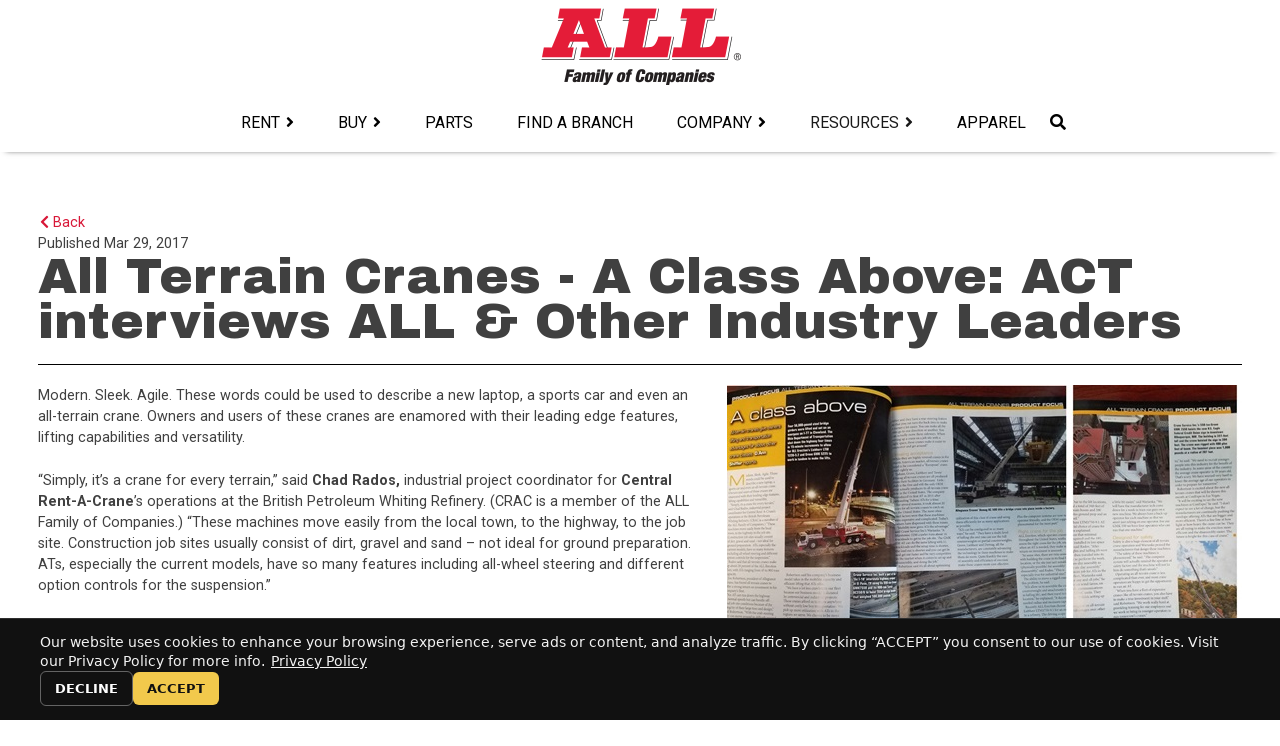

--- FILE ---
content_type: text/html; charset=utf-8
request_url: https://www.allcrane.com/resources/news/article/blog/2017/03/29/all-terrain-cranes---a-class-above-act-interviews-all-other-industry-leaders
body_size: 14198
content:
 <!DOCTYPE html> <html lang="en"> <head> <meta charset="utf-8" /> <meta name="viewport" content="width=device-width, initial-scale=1, shrink-to-fit=no"> <title>
	All-Terrain Cranes: Above the Rest - ACT Interview
</title> <link href="/ResourcePackages/Bootstrap4/assets/dist/css/main.min.css?package=AllCrane" rel="stylesheet" type="text/css" /><link href="/ResourcePackages/AllCrane/assets/dist/font-awesome/css/all.css" rel="stylesheet" type="text/css" /> <link rel='stylesheet' id='allcrane-style-css' href='/ResourcePackages/AllCrane/assets/dist/css/style.min.css' type='text/css' media='all' /> <link rel="preconnect" href="https://fonts.gstatic.com"> <link href="https://fonts.googleapis.com/css2?family=Archivo+Black&family=Roboto:ital,wght@0,400;0,700;1,400&display=swap" rel="stylesheet"> <link rel="apple-touch-icon" sizes="57x57" href="/ResourcePackages/AllCrane/assets/dist/images/apple-icon-57x57.png"> <link rel="apple-touch-icon" sizes="60x60" href="/ResourcePackages/AllCrane/assets/dist/images/apple-icon-60x60.png"> <link rel="apple-touch-icon" sizes="72x72" href="/ResourcePackages/AllCrane/assets/dist/images/apple-icon-72x72.png"> <link rel="apple-touch-icon" sizes="76x76" href="/ResourcePackages/AllCrane/assets/dist/images/apple-icon-76x76.png"> <link rel="apple-touch-icon" sizes="114x114" href="/ResourcePackages/AllCrane/assets/dist/images/apple-icon-114x114.png"> <link rel="apple-touch-icon" sizes="120x120" href="/ResourcePackages/AllCrane/assets/dist/images/apple-icon-120x120.png"> <link rel="apple-touch-icon" sizes="144x144" href="/ResourcePackages/AllCrane/assets/dist/images/apple-icon-144x144.png"> <link rel="apple-touch-icon" sizes="152x152" href="/ResourcePackages/AllCrane/assets/dist/images/apple-icon-152x152.png"> <link rel="apple-touch-icon" sizes="180x180" href="/ResourcePackages/AllCrane/assets/dist/images/apple-icon-180x180.png"> <link rel="icon" type="image/png" sizes="192x192" href="/ResourcePackages/AllCrane/assets/dist/images/android-icon-192x192.png"> <link rel="icon" type="image/png" sizes="32x32" href="/ResourcePackages/AllCrane/assets/dist/images/favicon-32x32.png"> <link rel="icon" type="image/png" sizes="96x96" href="/ResourcePackages/AllCrane/assets/dist/images/favicon-96x96.png"> <link rel="icon" type="image/png" sizes="16x16" href="/ResourcePackages/AllCrane/assets/dist/images/favicon-16x16.png"> <link rel="manifest" href="/ResourcePackages/AllCrane/assets/dist/images/manifest.json"> <meta name="msapplication-TileColor" content="#ffffff"> <meta name="msapplication-TileImage" content="/ResourcePackages/AllCrane/assets/dist/images/ms-icon-144x144.png"> <meta name="theme-color" content="#ffffff"> <meta property="og:title" content="All-Terrain Cranes: Above the Rest - ACT Interview" /><meta property="og:description" content="Discover why all-terrain cranes are a class above. Read the ACT interviews with industry leaders at AllCrane.com." /><meta property="og:type" content="article" /><meta property="og:url" content="https://www.allcrane.com/resources/news/article/blog/2017/03/29/all-terrain-cranes---a-class-above-act-interviews-all-other-industry-leaders" /><meta property="og:site_name" content="ALL Crane" /><script type="text/javascript">

window.dataLayer ? window.dataLayer.filter(x => Array.isArray(x) && x[0] === 'consent') : []

window.dataLayer = window.dataLayer || [];
  function gtag(){ dataLayer.push(arguments); }

  gtag('consent', 'default', {
    ad_storage: 'denied',
    analytics_storage: 'denied',
    ad_user_data: 'denied',
    ad_personalization: 'denied',
    wait_for_update: 1000
  });
</script><script type="text/javascript">
(function () {
  "use strict";

  // ===== Config =====
  var CONSENT_COOKIE_NAME = "allcrane_cookie_consent";
  var CONSENT_MAX_DAYS = 180;

  var POLICY_URL = "https://www.allcrane.com/legal/terms-of-use";

  var BANNER_TEXT =
    "Our website uses cookies to enhance your browsing experience, serve ads or content, and analyze traffic. " +
    "By clicking “ACCEPT” you consent to our use of cookies. Visit our Privacy Policy for more info.";

  // Consent values for gtag (Google Consent Mode v2 fields included)
  var GTAG_GRANTED = {
    ad_storage: "granted",
    analytics_storage: "granted",
    ad_user_data: "granted",
    ad_personalization: "granted"
  };

  var GTAG_DENIED = {
    ad_storage: "denied",
    analytics_storage: "denied",
    ad_user_data: "denied",
    ad_personalization: "denied"
  };

  // ===== Helpers =====
  function isHttps() {
    return String(window.location.protocol).toLowerCase() === "https:";
  }

  function getCookie(name) {
    var safe = name.replace(/[-[\]{}()*+?.,\\^$|#\s]/g, "\\$&");
    var match = document.cookie.match(new RegExp("(^|;\\s*)" + safe + "=([^;]*)"));
    return match ? decodeURIComponent(match[2]) : null;
  }

  function setCookie(name, value, days) {
    var maxAge = days * 24 * 60 * 60; // seconds
    var parts = [
      name + "=" + encodeURIComponent(value),
      "Max-Age=" + maxAge,
      "Path=/",
      "SameSite=Lax"
    ];
    if (isHttps()) parts.push("Secure");
    document.cookie = parts.join("; ");
  }

  function removeBanner() {
    var el = document.getElementById("ac-cookie-consent");
    if (el && el.parentNode) el.parentNode.removeChild(el);
  }

  function escapeHtml(str) {
    return String(str)
      .replace(/&/g, "&amp;")
      .replace(/</g, "&lt;")
      .replace(/>/g, "&gt;")
      .replace(/"/g, "&quot;")
      .replace(/'/g, "&#039;");
  }

  // ===== gtag consent handling =====
  function hasGtag() {
    return typeof window.gtag === "function";
  }

  function setGtagConsentDefaultDenied() {
    // Set defaults as early as possible (if gtag exists by now)
    if (!hasGtag()) return;

    // Optional: add region scoping if you want (e.g., for EEA/UK/CA only)
    // window.gtag('consent', 'default', Object.assign({ wait_for_update: 500 }, GTAG_DENIED));

    window.gtag("consent", "default", Object.assign({ wait_for_update: 500 }, GTAG_DENIED));
  }

  function updateGtagConsent(granted) {
    if (!hasGtag()) return;
    window.gtag("consent", "update", granted ? GTAG_GRANTED : GTAG_DENIED);

    // Optional event for debugging (won't send if analytics denied)
    // window.gtag("event", "cookie_consent_choice", { consent: granted ? "accept" : "decline" });
  }

  // ===== UI =====
  function injectStyles() {
    if (document.getElementById("ac-cookie-consent-styles")) return;

    var css = ""
      + "#ac-cookie-consent{position:fixed;left:0;right:0;bottom:0;z-index:99999;}"
      + "#ac-cookie-consent *{box-sizing:border-box;}"
      + ".ac-cc-wrap{background:#111;color:#fff;padding:14px 16px;border-top:1px solid rgba(255,255,255,.12);}"
      + ".ac-cc-inner{max-width:1200px;margin:0 auto;display:flex;gap:14px;align-items:center;justify-content:space-between;flex-wrap:wrap;}"
      + ".ac-cc-text{font:14px/1.4 system-ui,-apple-system,Segoe UI,Roboto,Helvetica,Arial,sans-serif;opacity:.95;}"
      + ".ac-cc-text a{color:#fff;text-decoration:underline;}"
      + ".ac-cc-actions{display:flex;gap:10px;align-items:center;}"
      + ".ac-cc-btn{appearance:none;border:0;border-radius:6px;padding:10px 14px;font:700 13px/1 system-ui,-apple-system,Segoe UI,Roboto,Helvetica,Arial,sans-serif;cursor:pointer;}"
      + ".ac-cc-accept{background:#f2c94c;color:#111;}"
      + ".ac-cc-decline{background:transparent;color:#fff;border:1px solid rgba(255,255,255,.35);}"
      + ".ac-cc-btn:focus{outline:2px solid #fff;outline-offset:2px;}"
      + "@media (max-width:560px){.ac-cc-actions{width:100%;justify-content:flex-start}}";

    var style = document.createElement("style");
    style.id = "ac-cookie-consent-styles";
    style.type = "text/css";
    style.appendChild(document.createTextNode(css));
    document.head.appendChild(style);
  }

  function buildBanner() {
    if (document.getElementById("ac-cookie-consent")) return;

    var root = document.createElement("div");
    root.id = "ac-cookie-consent";
    root.setAttribute("role", "region");
    root.setAttribute("aria-label", "Cookie consent banner");

    root.innerHTML =
      '<div class="ac-cc-wrap">' +
        '<div class="ac-cc-inner">' +
          '<div class="ac-cc-text">' +
            escapeHtml(BANNER_TEXT) + ' ' +
            '<a href="' + POLICY_URL + '" target="_blank" rel="noopener noreferrer">Privacy Policy</a>' +
          "</div>" +
          '<div class="ac-cc-actions">' +
            '<button type="button" class="ac-cc-btn ac-cc-decline" id="ac-cc-decline">DECLINE</button>' +
            '<button type="button" class="ac-cc-btn ac-cc-accept" id="ac-cc-accept">ACCEPT</button>' +
          "</div>" +
        "</div>" +
      "</div>";

    document.body.appendChild(root);

    document.getElementById("ac-cc-accept").addEventListener("click", function () {
      setCookie(CONSENT_COOKIE_NAME, "accepted", CONSENT_MAX_DAYS);
      updateGtagConsent(true);
      removeBanner();
    });

    document.getElementById("ac-cc-decline").addEventListener("click", function () {
      setCookie(CONSENT_COOKIE_NAME, "declined", CONSENT_MAX_DAYS);
      updateGtagConsent(false);
      removeBanner();
    });
  }

  function applyStoredChoice(choice) {
    if (choice === "accepted") {
      updateGtagConsent(true);
      return true;
    }
    if (choice === "declined") {
      updateGtagConsent(false);
      return true;
    }
    return false;
  }

  // ===== Init =====
  // Try to set default denied ASAP (only works if gtag already exists at this moment)
  setGtagConsentDefaultDenied();

  function init() {
    var choice = getCookie(CONSENT_COOKIE_NAME);

    // If we already have a stored choice, apply it and do not show banner.
    if (applyStoredChoice(choice)) return;

    // No stored choice => ensure denied (again) and show banner.
    updateGtagConsent(false);
    injectStyles();
    buildBanner();
  }

  if (document.readyState === "loading") {
    document.addEventListener("DOMContentLoaded", init);
  } else {
    init();
  }
})();
</script><script type="text/javascript">
(function(w,d,s,l,i){w[l]=w[l]||[];w[l].push({'gtm.start':
new Date().getTime(),event:'gtm.js'});var f=d.getElementsByTagName(s)[0],
j=d.createElement(s),dl=l!='dataLayer'?'&l='+l:'';j.async=true;j.src=
'https://www.googletagmanager.com/gtm.js?id='+i+dl;f.parentNode.insertBefore(j,f);
})(window,document,'script','dataLayer','GTM-K35K4QS');

</script><meta name="Generator" content="Sitefinity 15.1.8333.0 DX" /><link rel="canonical" href="https://www.allcrane.com/resources/news/article/blog/2017/03/29/all-terrain-cranes---a-class-above-act-interviews-all-other-industry-leaders" /><script type='text/javascript'>
	                var appInsights=window.appInsights||function(a){
		                function b(a){c[a]=function(){var b=arguments;c.queue.push(function(){c[a].apply(c,b)})}}var c={config:a},d=document,e=window;setTimeout(function(){var b=d.createElement('script');b.src=a.url||'https://az416426.vo.msecnd.net/scripts/a/ai.0.js',d.getElementsByTagName('script')[0].parentNode.appendChild(b)});try{c.cookie=d.cookie}catch(a){}c.queue=[];for(var f=['Event','Exception','Metric','PageView','Trace','Dependency'];f.length;)b('track'+f.pop());if(b('setAuthenticatedUserContext'),b('clearAuthenticatedUserContext'),b('startTrackEvent'),b('stopTrackEvent'),b('startTrackPage'),b('stopTrackPage'),b('flush'),!a.disableExceptionTracking){f='onerror',b('_'+f);var g=e[f];e[f]=function(a,b,d,e,h){var i=g&&g(a,b,d,e,h);return!0!==i&&c['_'+f](a,b,d,e,h),i}}return c
	                }({
		                instrumentationKey: 'ee4e0465-0836-47a3-91a1-31aac4ccdcb9'
	                });

	                window.appInsights=appInsights,appInsights.queue&&0===appInsights.queue.length&&appInsights.trackPageView();
            </script><meta name="description" content="Discover why all-terrain cranes are a class above. Read the ACT interviews with industry leaders at AllCrane.com." /></head> <body class="all-terrain-cranes---a-class-above-act-interviews-all-other-industry-leaders"> <a class="skip-link screen-reader-text" href="#content">Skip to content></a> <script src="/ScriptResource.axd?d=6DQe8ARl7A9TiuWej5ttCjhkzT3Me2Ek3f4npfqw6aIVMPjgXcaxY4xkceVUx4OGVKkMNBMcfRiEMWctdfyf4JRmxrtGwi7Ny4gOyfLnHa9afn2t-dmyMjUshc9eV5aqtmnHtJzUE9Nia3cLTMO-UQqn5FL7AKTd8JA8rMb-Kc_6Wl3rjUMi4rs38LHskN-p0&amp;t=2d10166" type="text/javascript"></script><script src="/ScriptResource.axd?d=dJqyoTStQGFGCcNtOAFUcn3HPYCs2Xfaz49aKUcI4ET9pnhNb79tQY29mJtM99TG_JBKTNo4mt2Cy0uDoOQW68dTrCC0ddVgsNaDswI1-86e_f1pZOp9P11ixRJWQz63EmXlGb9wxeEsPEr14x8ZS6g-ir4NbgEL2Qio2HcGjcyIkckcCBnFjdmfXLwS-u-G0&amp;t=2d10166" type="text/javascript"></script><script src="/ResourcePackages/Bootstrap4/assets/dist/js/popper.min.js" type="text/javascript"></script><script src="/ResourcePackages/Bootstrap4/assets/dist/js/bootstrap.min.js" type="text/javascript"></script><script src="/ScriptResource.axd?d=Uf8BQcxRshYGUr_fjsqPCFAoVf8wmugMvht3XfsTXndvZHXwFNeWoDLBqbnCIn0SBnLR4__cEyDbsZmmeAu8HbvZ9hwc2gnOm36nWcZXcXaOYDsskfiCJe5fTL34pZFz0EBMqMKZ16g-4O858gZmO-uLR8xpcdOwYqPwLZHGIXhPzAl3Z9e7wcyLpDMtYaRQ0&amp;t=2d10166" type="text/javascript"></script> <div class="site-header"> 
<div class="twelve80">
    <div id="Header_T01A8A0B1008_Col00" class="sf_colsIn" data-sf-element="Container" data-placeholder-label="Container"><div class="" data-sf-element="Row">
    <div id="Header_T01A8A0B1029_Col00" class="sf_colsIn site-logo" data-sf-element="Column 1" data-placeholder-label="Column 1"><div id="Header_T01A8A0B1028_Col00" class="sf_colsIn" data-sf-element="Container" data-placeholder-label="Container"> 
    <a href="/home" title="Open image in original size"> 
            <img src="https://cdn.allcrane.com/sitefinity/images/default-source/branding/logo.png?sfvrsn=4a4d2e6f_5" title="ALL Family of Companies" alt="ALL Family of Companies" 
                
                 /> 
 
    </a> 
 
</div>
    </div>
    <div id="Header_T01A8A0B1029_Col01" class="sf_colsIn mobile-toggle" data-sf-element="Column 2" data-placeholder-label="Column 2">



<div class="navbar-toggler" type="button" data-toggle="collapse" data-target='#navbar-1' aria-controls='navbar-1' aria-expanded="false" aria-label="Toggle navigation">
    <span class="navbar-toggler-icon fas fa-bars"></span>
</div>
    </div>
</div>






<div class="main-navigation">
    <nav class="navbar navbar-expand-xxl navbar-light">
        


        
        <div class="collapse navbar-collapse" id='navbar-1'>
            <ul class="navbar-nav flex-wrap">



                        <li class="nav-item dropdown ">
                            <a class="nav-link dropdown-toggle" href="#" id='navbarDropdownMenuLink-0' data-toggle="dropdown" aria-haspopup="true" aria-expanded="false">
                                Rent
                            </a>
                            <ul class="dropdown-menu" aria-labelledby='navbarDropdownMenuLink-0'>
                                            <li>
                <a class="dropdown-item " href="/rent/rent-from-us" target="_self">Rent from Us</a>
            </li>
            <li class="dropdown-submenux">
                
                <a class="dropdown-item " href="/rent/all-equipment-for-rent" target="_self">
                    All Equipment for Rent
                    <span class="right-caret"></span>
                </a>
                <ul class="dropdown-menu">
                                <li>
                <a class="dropdown-item " href="/rent/all-equipment-for-rent/cranes" target="_self">Cranes</a>
            </li>
            <li>
                <a class="dropdown-item " href="/rent/all-equipment-for-rent/boom-trucks" target="_self">Boom Trucks</a>
            </li>
            <li>
                <a class="dropdown-item " href="/rent/all-equipment-for-rent/aerial-lifts" target="_self">Aerial Lifts</a>
            </li>
            <li>
                <a class="dropdown-item " href="/rent/all-equipment-for-rent/material-handlers" target="_self">Material Handlers</a>
            </li>

                </ul>
            </li>
            <li>
                <a class="dropdown-item " href="/rent/load-charts-product-guides" target="_self">Load Charts &amp; Product Guides</a>
            </li>
            <li>
                <a class="dropdown-item " href="/rent/rental-equipment-guide" target="_blank">Rental Equipment Guide</a>
            </li>
            <li>
                <a class="dropdown-item " href="/rent/get-a-quote" target="_self">Get a Quote</a>
            </li>

                            </ul>
                        </li>
                        <li class="nav-item dropdown ">
                            <a class="nav-link dropdown-toggle" href="#" id='navbarDropdownMenuLink-1' data-toggle="dropdown" aria-haspopup="true" aria-expanded="false">
                                Buy
                            </a>
                            <ul class="dropdown-menu" aria-labelledby='navbarDropdownMenuLink-1'>
                                            <li>
                <a class="dropdown-item " href="/buy/buy-from-us" target="_self">Buy from Us</a>
            </li>
            <li class="dropdown-submenux">
                
                <a class="dropdown-item " href="/buy/all-equipment-for-sale" target="_self">
                    All Equipment for Sale
                    <span class="right-caret"></span>
                </a>
                <ul class="dropdown-menu">
                                <li>
                <a class="dropdown-item " href="/buy/all-equipment-for-sale/cranes" target="_self">Cranes</a>
            </li>
            <li>
                <a class="dropdown-item " href="/buy/all-equipment-for-sale/boom-trucks" target="_self">Boom Trucks</a>
            </li>
            <li>
                <a class="dropdown-item " href="/buy/all-equipment-for-sale/aerial-lifts" target="_self">Aerial Lifts</a>
            </li>
            <li>
                <a class="dropdown-item " href="/buy/all-equipment-for-sale/material-handlers" target="_self">Material Handlers&#160;</a>
            </li>
            <li>
                <a class="dropdown-item " href="/buy/all-equipment-for-sale/service-trucks-tractors" target="_self">Service Trucks &amp; Tractors&#160;</a>
            </li>
            <li>
                <a class="dropdown-item " href="/buy/all-equipment-for-sale/trailers" target="_self">Trailers</a>
            </li>
            <li>
                <a class="dropdown-item " href="/buy/all-equipment-for-sale/parts" target="_blank">Parts</a>
            </li>
            <li>
                <a class="dropdown-item " href="/buy/all-equipment-for-sale/featured-boom-trucks" target="_self">Featured Boom Trucks</a>
            </li>

                </ul>
            </li>
            <li>
                <a class="dropdown-item " href="/buy/load-charts-product-guides" target="_self">Load Charts &amp; Product Guides</a>
            </li>
            <li>
                <a class="dropdown-item " href="/buy/get-a-quote" target="_self">Get a Quote</a>
            </li>

                            </ul>
                        </li>
                        <li class="nav-item ">
                            <a class="nav-link" href="/parts" target="_blank">Parts</a>
                        </li>
                        <li class="nav-item ">
                            <a class="nav-link" href="/find-a-branch" target="_self">Find a Branch</a>
                        </li>
                        <li class="nav-item dropdown ">
                            <a class="nav-link dropdown-toggle" href="#" id='navbarDropdownMenuLink-2' data-toggle="dropdown" aria-haspopup="true" aria-expanded="false">
                                Company
                            </a>
                            <ul class="dropdown-menu" aria-labelledby='navbarDropdownMenuLink-2'>
                                            <li>
                <a class="dropdown-item " href="/company/about-us" target="_self">About Us</a>
            </li>
            <li>
                <a class="dropdown-item " href="/company/history" target="_self">History</a>
            </li>
            <li>
                <a class="dropdown-item " href="/company/careers" target="_self">Careers</a>
            </li>
            <li>
                <a class="dropdown-item " href="/company/contact-us" target="_self">Contact Us</a>
            </li>
            <li>
                <a class="dropdown-item " href="/company/whyallcrane" target="_self">Why ALL?</a>
            </li>

                            </ul>
                        </li>
                        <li class="nav-item dropdown active">
                            <a class="nav-link dropdown-toggle" href="#" id='navbarDropdownMenuLink-3' data-toggle="dropdown" aria-haspopup="true" aria-expanded="false">
                                Resources
                            </a>
                            <ul class="dropdown-menu" aria-labelledby='navbarDropdownMenuLink-3'>
                                            <li>
                <a class="dropdown-item " href="/resources/resources" target="_self">ALL Family Resources</a>
            </li>
            <li>
                <a class="dropdown-item " href="/resources/frequently-asked-questions" target="_self">Frequently Asked Questions</a>
            </li>
            <li>
                <a class="dropdown-item " href="/resources/load-charts-product-guides" target="_self">Load Charts &amp; Product Guides</a>
            </li>
            <li>
                <a class="dropdown-item " href="/resources/industry-solutions" target="_self">Industry Solutions</a>
            </li>
            <li>
                <a class="dropdown-item " href="/resources/case-study" target="_self">Case Studies</a>
            </li>
            <li>
                <a class="dropdown-item active" href="/resources/news" target="_self">News</a>
            </li>
            <li>
                <a class="dropdown-item " href="/resources/lift-line" target="_self">Lift Line</a>
            </li>
            <li>
                <a class="dropdown-item " href="/resources/crane-type-library" target="_self">Crane Type Library</a>
            </li>
            <li>
                <a class="dropdown-item " href="/resources/component-and-attachment-library" target="_self">Component and Attachment Library</a>
            </li>

                            </ul>
                        </li>
                        <li class="nav-item ">
                            <a class="nav-link" href="/apparel" target="_blank">Apparel</a>
                        </li>
                <li class="nav-item search-icon"><a class="nav-link"><i class="fas fa-search w-100"></i></a></li>
            </ul>
        </div>
    </nav>
</div>







    </div>
</div>


<div class="hidden-search form-inline">
    <div class="form-group sf-search-input-wrapper" role="search">
        <input type="search" title="Search input" placeholder="Search" id="a0d70730-97fb-442a-9a28-933590f5a634" class="form-control" value="" aria-autocomplete="both" aria-describedby='SearchInfo-1'/>
        <button type="button" class="btn btn-dark ml-2" id="db7ccd6d-8240-4c1b-8739-00b7e1943b7a">Search</button>
        <span id='SearchInfo-1' aria-hidden="true" hidden>When autocomplete results are available use up and down arrows to review and enter to select.</span>
    </div>
	
	<input type="hidden" data-sf-role="resultsUrl" value="/site-search" />
    <input type="hidden" data-sf-role="indexCatalogue" value="ac-search" />
    <input type="hidden" data-sf-role="wordsMode" value="AllWords" />
    <input type="hidden" data-sf-role="disableSuggestions" value='false' />
    <input type="hidden" data-sf-role="minSuggestionLength" value="3" />
    <input type="hidden" data-sf-role="suggestionFields" value="Title,Content,BranchDescriptionContent" />
    <input type="hidden" data-sf-role="language" value="en" />
    <input type="hidden" data-sf-role="suggestionsRoute" value="/restapi/search/suggestions" />
    <input type="hidden" data-sf-role="searchTextBoxId" value='#a0d70730-97fb-442a-9a28-933590f5a634' />
    <input type="hidden" data-sf-role="searchButtonId" value='#db7ccd6d-8240-4c1b-8739-00b7e1943b7a' />
</div>








 </div> <div id="content"> <div class="banner"> 
 </div> <div class="mt60"> 
<div class="twelve80">
    <div id="Contentplaceholder1_T01A8A0B1009_Col00" class="sf_colsIn" data-sf-element="Container" data-placeholder-label="Container">
<div class="cs-detail">
    <div class="meta">
        <div class="row">
            <div class="col">

                <a href="#" onclick="window.history.go(-1)"><i class="fas fa-chevron-left"></i> Back</a>
                
                <div>



                    <span> Published </span> <span>
                        Mar 29, 2017
                    </span>

                    <br />
                    
                    



                        <span >
                        </span>
                </div>
                
                <h1 >
                    All Terrain Cranes - A Class Above: ACT interviews ALL &amp; Other Industry Leaders
                </h1>

                <!--<div >Modern. Sleek. Agile. These words could be used to describe a new laptop, a sports car and even an all-terrain crane. Owners and users of these cranes are enamored with their leading edge features, lifting capabilities and versatility.</div>-->

                <hr />
            </div>

        </div>


    </div>
    <div class="entry" >


            <img src='https://cdn.allcrane.com/sitefinity/images/default-source/blog/201703-act-all-terrain-article.tmb-515px.jpg?sfvrsn=5bc098f_11' alt='A Class Above article in American Cranes and Transport, March 2017 issue' title='201703 ACT all terrain article' class="pb20 alignright" />
        <div class="sf-Long-text" ><p>Modern. Sleek. Agile. These words could be used to describe a new laptop, a sports car and even an all-terrain crane. Owners and users of these cranes are enamored with their leading edge features, lifting capabilities and versatility.</p><p>“Simply, it’s a crane for every terrain,” said&nbsp;<strong>Chad Rados,</strong>&nbsp;industrial project coordinator for&nbsp;<strong>Central Rent-A-Crane</strong>’s operations at the British Petroleum Whiting Refinery. (CRAC is a member of the ALL Family of Companies.) “These machines move easily from the local town, to the highway, to the job site. Construction job sites usually consist of dirt, gravel and sand – not ideal for ground preparation. ATs, especially the current models, have so many features including all-wheel steering and different option controls for the suspension.”</p><p>Rados said that all-terrain cranes make up about 28 percent of the&nbsp;<strong>ALL Family</strong>&nbsp;fleet, with ATs ranging from 45 to 900 tons capacity.</p><p>Jim Robertson, president of Allegiance Crane, has found all terrain cranes to offer a strong return on investment in his company’s fleet.</p><p>“An AT can run down the highway at normal speeds but can handle off-road job site conditions because of the integrity of their large tires and design,” said Robertson. “With the crab steering they can move around in difficult ground conditions. They can be set up in areas of unapproved access and do the lifting work required.” Some 75 percent of the cranes in the Allegiance fleet are ATs, testament to Robertson’s advocacy of this crane class.</p><p>“The biggest point to make about ATs is the boom length and capacity you can get with these machines,” said Robertson. “Secondary is their ability to let us enter a project that isn’t improved.”</p><p>Robertson said his company’s business model takes in the mobility, capacity and efficient lifting that ATs offer.</p><p>“We have a lot less crawlers in our fleet because our business model is dictated by commercial and industrial projects. These cranes afford us to move anywhere without costly low boy transportation. We pick up more utilization with ATs in the regions we serve. We choose to be more mobile with our business and go after the jobs that are suitable to ATs.”</p><p>ATs are also a growing crane class in the fleet of Crane Service Inc. About 35 percent of the Crane Service fleet are all terrain cranes, with capacities ranging from 50 to 550 tons.</p><p>“ATs are basically the easiest crane to move around, especially off the road,” said Bob Warianka, business development manager for Crane Service Inc. “They have excellent steering – they turn corners better and they have a rear steering feature so that you can turn the back tires to make a corner a lot easier. You can make all the tires go to one direction or another. You can actually move them sideways. When setting up a crane on a job site with a tight space, these cranes make it easier to maneuver and get around.”</p><p>&nbsp;</p><p><strong>GROWING ACCEPTANCE</strong><br>While they are highly revered cranes in the North American market, all terrain cranes used to be considered a “European” crane. And rightly so.</p><p>Tadano, Grove, Liebherr and Terex/Demag all terrain cranes are all produced from their facilities in Germany. Link-Belt is the first and still the only OEM that actually produces its all-terrain crane line in the United States. The company introduced its first AT in 2011 after rebranding Tadano ATs for a time.</p><p>For several reasons, it took almost 20 years for all-terrain cranes to catch on in the United States. The most often cited factors were that these machines were expensive and complicated. Today’s owners have dispensed with these issues.</p><p>“Mobility now gives ATs the advantage,” said Crane Service Inc.’s Warianka. “A Manitowoc 2250 crawler runs about 16 truckloads to get to the job site. The GMK 550 AT can do the same lifting with 11 truckloads and the setup time is shorter, the load out is shorter and you can get in and get out faster and be very competitive in the market when it comes to set up and disassembly, and doing the job.”</p><p>Robertson said it’s all about optimizing utilization of this class of crane and using them efficiently for as many applications as possible.</p><p>“ATs can be configured in so many ways,” he said. “They have a multi-level of luffing jibs and you can use the full counterweights or partial counterweights. Grove, Liebherr and Demag, all the manufacturers, are constantly advancing the technology in these machines to make them do more. Quite frankly the ease of assembly and efficiency of erection make these cranes more cost effective. Plus the computer systems are now more operator friendly, and the OEM support is phenomenal for the most part.”</p><p><img src="https://cdn.allcrane.com/sitefinity/images/default-source/blog/20170332_act-all-terrain-article---ltm1750.jpg?sfvrsn=3a404583_1&amp;Status=Master" style="float: left" alt="All Terrain Crane" class="-align-left" sf-size="610525"><strong>RIGHT CRANE FOR THE JOB</strong><br><strong>ALL</strong>, which operates cranes throughout the United States, works to assess the right crane for the job, and when an AT is needed, they make sure the return on investment is assessed.</p><p>“At some sites, there are risks associated with building the crane in its final lifting location, or the site just isn’t suitable (physically possible) for assembly/disassembly,” said&nbsp;<strong>Rados</strong>. “This is especially true for industrial sites.”</p><p>The ability to move a rigged crane solves this problem, he said.</p><p>“ATs allow us to assemble the crane, with counterweight and attachments (such as luffing jib), and then travel to the lift location,” he explained. “It decreases our needed radius and increases capacity.”</p><p>Recently&nbsp;<strong>ALL</strong>&nbsp;chose the Liebherr LTM1750-9.1 for an outage in a refinery. The driving scope for the specific area of the unit was an exchanger extraction at a radius of 210 feet,&nbsp;<strong>Rados</strong>&nbsp;said.</p><p>“Along with the exchanger work, the customer also requested that the crane was able to assist with other outage work requiring a lift location at a 250-foot radius and 180-foot elevation, he said. “During the planning stages, one of the options was to erect a crawler crane in a very limited area. Due to the lift locations, the crawler required a total of 340-feet of boom (140 feet of main boom and 200 feet of luffing jib) plus ground prep and an engineered crane pad.“</p><p>The 900-ton Liebherr LTM1750-9.1 AT became the beneficial choice of crane for the customer,&nbsp;<strong>Rados</strong>&nbsp;explained.</p><p>“The advantage was that minimal ground prep was required and the 195-foot luffing jib was installed in less space and with less risk,” said&nbsp;<strong>Rados</strong>. “After partial counterweights and luffing jib were installed, the crane then traveled into its final location ready to perform the work. This resulted is a two-day assembly as opposed to a five to six-day assembly.”</p><p>There’s really no main job for ATs in the Crane Service Inc. fleet, Warianka said.</p><p>“They are good for any and all jobs,” he said. “We used them on wind farms, on refinery turnarounds, communications towers, and setting HVAC units. They are productive in the oil fields setting up drilling derricks.”</p><p>The suspension design of an all-terrain crane gives it huge advantages over other mobile cranes.</p><p>“These cranes have a great suspension system and they can go off roading better than a truck-mounted crane,” said Warianka. “They can navigate bumps and rough ground conditions, such as areas that are wet, sandy and even inclines. We are in a mountainous area so these cranes work really well in these site conditions for where we go for lifting jobs.”</p><p>All-terrain cranes do require a highly proficient operator, and most companies that own and run these cranes require a certified crane operator to run them.</p><p>“We have generally stayed with one manufacturer so that training would be a little bit easier,” said Warianka. “We will have the manufacturer tech come down for a week to train our guys on a new machine. We always have a back-up operator foe each machine so that we aren’t just relying on one operator. For our GMK 550 we have four operators who can run that one machine.”</p><p>&nbsp;</p><p><strong>DESIGNED FOR SAFETY</strong><br>Safety is also a huge element of all-terrain crane operation and Warianka praised the manufacturers that design these machines.<br>“The safety of these machines is phenomenal,” he said. “The computer system will actually remind the operator of safety factors and the machine will not let him do something that’s unsafe.”<br>Operating an all-terrain crane is less complicated than ever, and most crane operators are happy to get the opportunity to run an AT.</p><p>“When you have a fleet of expensive cranes like all terrain cranes, you also have to make a true investment in your staff,” said Robertson. “We work really hard at providing training for our employees and we work to bring in younger operators to run tomorrow’s cranes.”</p><p>Robertson is passionate about the topic of hiring younger workers.</p><p>“These are underlying costs that some in our industry haven’t paid enough attention to,” he said. “We need to recruit younger people into this industry for the benefit of the industry. In some areas of the country the average crane operator is 59 years old. That’s scary. We have worked very hard to lower the average age of our operators in order to prepare for tomorrow.”</p><p>Robertson is excited about the new all terrain cranes that will be shown this month at ConExpo in Las Vegas.</p><p>“It will be exciting to see the new machines at ConExpo,” he said. “I don’t expect to see a lot of change, but the manufacturers are continually pushing the envelope offering ATs that are bigger and more efficient. There’s a fine line at how light or how heavy the crane can be. They are all trying to make the erection more efficient and the disassembly easier. The future is bright for this class of crane.”</p><p>&nbsp;</p><p>&nbsp;# # #</p></div>
        

    </div>
    <div class="clear"></div>
    <div class="row">


        <div class="col">

        </div>
    </div>

    
    <div class="row">
    </div>
    

    <div class="clear"></div>
</div>

    </div>
</div> 
<div class="twelve80">
    <div id="Contentplaceholder2_T01A8A0B1010_Col00" class="sf_colsIn" data-sf-element="Container" data-placeholder-label="Container">
    </div>
</div> 
<div class="twelve80">
    <div id="Contentplaceholder3_T01A8A0B1011_Col00" class="sf_colsIn" data-sf-element="Container" data-placeholder-label="Container">
    </div>
</div> </div> </div> <div class="site-footer gray"> 
<div class="twelve80">
    <div id="Footer_T01A8A0B1005_Col00" class="sf_colsIn" data-sf-element="Container" data-placeholder-label="Container"><div class="row" data-sf-element="Row">
    <div id="Footer_T01A8A0B1023_Col00" class="sf_colsIn col-lg-3" data-sf-element="Column 1" data-placeholder-label="Column 1"> 
    <a href="/home" title="Open image in original size"> 
            <img src="https://cdn.allcrane.com/sitefinity/images/default-source/branding/logo.png?sfvrsn=4a4d2e6f_5" title="ALL Family of Companies" alt="ALL Family of Companies" 
                
                 /> 
 
    </a> 
 
<div class="content-block" >
    <div ><a href="https://www.facebook.com/ALL-Erection-and-Crane-Rental-330049893708188/" target="_blank" data-sf-ec-immutable=""><em class="fab fa-facebook-square"><span class="sr-only visually-hidden">facebook</span></em></a>
<a href="https://www.instagram.com/allfamilyofcompanies/" target="_blank" data-sf-ec-immutable=""> <em class="fab fa-instagram-square"><span class="sr-only visually-hidden">instagram</span></em></a>
<a href="https://www.linkedin.com/company/3993016?trk=tyah&amp;trkInfo=tarId%3A1411760527769%2Ctas%3AALL%20Family%20of%20Companies%2Cidx%3A1-1-1" target="_blank" data-sf-ec-immutable=""> <em class="fab fa-linkedin"><span class="sr-only visually-hidden">linkedin</span></em></a>
<a href="https://vimeo.com/allcrane" target="_blank" data-sf-ec-immutable=""> <em class="fab fa-vimeo-square"><span class="sr-only visually-hidden">vimeo</span></em></a>
<a href="https://www.youtube.com/user/ALLErectionCrane" target="_blank" data-sf-ec-immutable=""> <em class="fab fa-youtube-square"><span class="sr-only visually-hidden">youtube</span></em></a></div>    
</div>
    </div>
    <div id="Footer_T01A8A0B1023_Col01" class="sf_colsIn col-lg-5" data-sf-element="Column 2" data-placeholder-label="Column 2">
<div class="content-block" >
    <div ><h2>Stay Up to Date</h2>Sign up for our email newsletter to receive periodic news, announcements, and first looks at new and used equipment.
<div class="clear"><br></div><a class="btn btn-dark" href="/email-signup" style="border-radius: 0.25rem">Subscribe</a></div>    
</div>
    </div>
    <div id="Footer_T01A8A0B1023_Col02" class="sf_colsIn col-lg-4" data-sf-element="Column 3" data-placeholder-label="Column 3">
<div class="content-block" >
    <div ><h2>US: 800-232-4100 </h2></div>    
</div>
<div class="content-block" >
    <div >© copyright 2020 by ALL Crane and the ALL Family of Companies.&nbsp;<br>All rights reserved.</div>    
</div>
<div class="mt20 content-block" >
    <div ><a href="/home">Home </a>| <a href="/legal">Terms of Use</a> | <a href="https://acrobat.adobe.com/us/en/acrobat/pdf-reader.html#tt" target="_blank" data-sf-ec-immutable="">Download Acrobat Reader</a>&nbsp;| <a href="/accessibility-statement">Accessibility Statement</a></div>    
</div>
    </div>
</div>

    </div>
</div>






<!-- Google Tag Manager (noscript) -->
<noscript><iframe src="https://www.googletagmanager.com/ns.html?id=GTM-K35K4QS"
height="0" width="0" style="display:none;visibility:hidden"></iframe></noscript>
<!-- End Google Tag Manager (noscript) --> </div>  <script type="text/javascript" src="/ResourcePackages/AllCrane/assets/dist/js/bundle-min.js"></script> <script src="https://www.google.com/recaptcha/api.js?render=6LfBIA0cAAAAADswc4Gz6ddBrl6kZbyHifRYDFGF" type="text/javascript"></script> <script>grecaptcha.ready(function () { grecaptcha.execute('6LfBIA0cAAAAADswc4Gz6ddBrl6kZbyHifRYDFGF', { action: 'all_terrain_cranes___a_class_above_act_interviews_all_other_industry_leaders' }).then(function (token) { console.log('recaptchav3 executed'); }); });</script> <script src="/Frontend-Assembly/Telerik.Sitefinity.Frontend.Search/Mvc/Scripts/SearchBox/Search-box.js?package=AllCrane&amp;v=ODM4MTUyMTAy" type="text/javascript"></script> </body> </html>


--- FILE ---
content_type: text/html; charset=utf-8
request_url: https://www.google.com/recaptcha/api2/anchor?ar=1&k=6LfBIA0cAAAAADswc4Gz6ddBrl6kZbyHifRYDFGF&co=aHR0cHM6Ly93d3cuYWxsY3JhbmUuY29tOjQ0Mw..&hl=en&v=PoyoqOPhxBO7pBk68S4YbpHZ&size=invisible&anchor-ms=20000&execute-ms=30000&cb=j5lyjqiyzdj3
body_size: 48900
content:
<!DOCTYPE HTML><html dir="ltr" lang="en"><head><meta http-equiv="Content-Type" content="text/html; charset=UTF-8">
<meta http-equiv="X-UA-Compatible" content="IE=edge">
<title>reCAPTCHA</title>
<style type="text/css">
/* cyrillic-ext */
@font-face {
  font-family: 'Roboto';
  font-style: normal;
  font-weight: 400;
  font-stretch: 100%;
  src: url(//fonts.gstatic.com/s/roboto/v48/KFO7CnqEu92Fr1ME7kSn66aGLdTylUAMa3GUBHMdazTgWw.woff2) format('woff2');
  unicode-range: U+0460-052F, U+1C80-1C8A, U+20B4, U+2DE0-2DFF, U+A640-A69F, U+FE2E-FE2F;
}
/* cyrillic */
@font-face {
  font-family: 'Roboto';
  font-style: normal;
  font-weight: 400;
  font-stretch: 100%;
  src: url(//fonts.gstatic.com/s/roboto/v48/KFO7CnqEu92Fr1ME7kSn66aGLdTylUAMa3iUBHMdazTgWw.woff2) format('woff2');
  unicode-range: U+0301, U+0400-045F, U+0490-0491, U+04B0-04B1, U+2116;
}
/* greek-ext */
@font-face {
  font-family: 'Roboto';
  font-style: normal;
  font-weight: 400;
  font-stretch: 100%;
  src: url(//fonts.gstatic.com/s/roboto/v48/KFO7CnqEu92Fr1ME7kSn66aGLdTylUAMa3CUBHMdazTgWw.woff2) format('woff2');
  unicode-range: U+1F00-1FFF;
}
/* greek */
@font-face {
  font-family: 'Roboto';
  font-style: normal;
  font-weight: 400;
  font-stretch: 100%;
  src: url(//fonts.gstatic.com/s/roboto/v48/KFO7CnqEu92Fr1ME7kSn66aGLdTylUAMa3-UBHMdazTgWw.woff2) format('woff2');
  unicode-range: U+0370-0377, U+037A-037F, U+0384-038A, U+038C, U+038E-03A1, U+03A3-03FF;
}
/* math */
@font-face {
  font-family: 'Roboto';
  font-style: normal;
  font-weight: 400;
  font-stretch: 100%;
  src: url(//fonts.gstatic.com/s/roboto/v48/KFO7CnqEu92Fr1ME7kSn66aGLdTylUAMawCUBHMdazTgWw.woff2) format('woff2');
  unicode-range: U+0302-0303, U+0305, U+0307-0308, U+0310, U+0312, U+0315, U+031A, U+0326-0327, U+032C, U+032F-0330, U+0332-0333, U+0338, U+033A, U+0346, U+034D, U+0391-03A1, U+03A3-03A9, U+03B1-03C9, U+03D1, U+03D5-03D6, U+03F0-03F1, U+03F4-03F5, U+2016-2017, U+2034-2038, U+203C, U+2040, U+2043, U+2047, U+2050, U+2057, U+205F, U+2070-2071, U+2074-208E, U+2090-209C, U+20D0-20DC, U+20E1, U+20E5-20EF, U+2100-2112, U+2114-2115, U+2117-2121, U+2123-214F, U+2190, U+2192, U+2194-21AE, U+21B0-21E5, U+21F1-21F2, U+21F4-2211, U+2213-2214, U+2216-22FF, U+2308-230B, U+2310, U+2319, U+231C-2321, U+2336-237A, U+237C, U+2395, U+239B-23B7, U+23D0, U+23DC-23E1, U+2474-2475, U+25AF, U+25B3, U+25B7, U+25BD, U+25C1, U+25CA, U+25CC, U+25FB, U+266D-266F, U+27C0-27FF, U+2900-2AFF, U+2B0E-2B11, U+2B30-2B4C, U+2BFE, U+3030, U+FF5B, U+FF5D, U+1D400-1D7FF, U+1EE00-1EEFF;
}
/* symbols */
@font-face {
  font-family: 'Roboto';
  font-style: normal;
  font-weight: 400;
  font-stretch: 100%;
  src: url(//fonts.gstatic.com/s/roboto/v48/KFO7CnqEu92Fr1ME7kSn66aGLdTylUAMaxKUBHMdazTgWw.woff2) format('woff2');
  unicode-range: U+0001-000C, U+000E-001F, U+007F-009F, U+20DD-20E0, U+20E2-20E4, U+2150-218F, U+2190, U+2192, U+2194-2199, U+21AF, U+21E6-21F0, U+21F3, U+2218-2219, U+2299, U+22C4-22C6, U+2300-243F, U+2440-244A, U+2460-24FF, U+25A0-27BF, U+2800-28FF, U+2921-2922, U+2981, U+29BF, U+29EB, U+2B00-2BFF, U+4DC0-4DFF, U+FFF9-FFFB, U+10140-1018E, U+10190-1019C, U+101A0, U+101D0-101FD, U+102E0-102FB, U+10E60-10E7E, U+1D2C0-1D2D3, U+1D2E0-1D37F, U+1F000-1F0FF, U+1F100-1F1AD, U+1F1E6-1F1FF, U+1F30D-1F30F, U+1F315, U+1F31C, U+1F31E, U+1F320-1F32C, U+1F336, U+1F378, U+1F37D, U+1F382, U+1F393-1F39F, U+1F3A7-1F3A8, U+1F3AC-1F3AF, U+1F3C2, U+1F3C4-1F3C6, U+1F3CA-1F3CE, U+1F3D4-1F3E0, U+1F3ED, U+1F3F1-1F3F3, U+1F3F5-1F3F7, U+1F408, U+1F415, U+1F41F, U+1F426, U+1F43F, U+1F441-1F442, U+1F444, U+1F446-1F449, U+1F44C-1F44E, U+1F453, U+1F46A, U+1F47D, U+1F4A3, U+1F4B0, U+1F4B3, U+1F4B9, U+1F4BB, U+1F4BF, U+1F4C8-1F4CB, U+1F4D6, U+1F4DA, U+1F4DF, U+1F4E3-1F4E6, U+1F4EA-1F4ED, U+1F4F7, U+1F4F9-1F4FB, U+1F4FD-1F4FE, U+1F503, U+1F507-1F50B, U+1F50D, U+1F512-1F513, U+1F53E-1F54A, U+1F54F-1F5FA, U+1F610, U+1F650-1F67F, U+1F687, U+1F68D, U+1F691, U+1F694, U+1F698, U+1F6AD, U+1F6B2, U+1F6B9-1F6BA, U+1F6BC, U+1F6C6-1F6CF, U+1F6D3-1F6D7, U+1F6E0-1F6EA, U+1F6F0-1F6F3, U+1F6F7-1F6FC, U+1F700-1F7FF, U+1F800-1F80B, U+1F810-1F847, U+1F850-1F859, U+1F860-1F887, U+1F890-1F8AD, U+1F8B0-1F8BB, U+1F8C0-1F8C1, U+1F900-1F90B, U+1F93B, U+1F946, U+1F984, U+1F996, U+1F9E9, U+1FA00-1FA6F, U+1FA70-1FA7C, U+1FA80-1FA89, U+1FA8F-1FAC6, U+1FACE-1FADC, U+1FADF-1FAE9, U+1FAF0-1FAF8, U+1FB00-1FBFF;
}
/* vietnamese */
@font-face {
  font-family: 'Roboto';
  font-style: normal;
  font-weight: 400;
  font-stretch: 100%;
  src: url(//fonts.gstatic.com/s/roboto/v48/KFO7CnqEu92Fr1ME7kSn66aGLdTylUAMa3OUBHMdazTgWw.woff2) format('woff2');
  unicode-range: U+0102-0103, U+0110-0111, U+0128-0129, U+0168-0169, U+01A0-01A1, U+01AF-01B0, U+0300-0301, U+0303-0304, U+0308-0309, U+0323, U+0329, U+1EA0-1EF9, U+20AB;
}
/* latin-ext */
@font-face {
  font-family: 'Roboto';
  font-style: normal;
  font-weight: 400;
  font-stretch: 100%;
  src: url(//fonts.gstatic.com/s/roboto/v48/KFO7CnqEu92Fr1ME7kSn66aGLdTylUAMa3KUBHMdazTgWw.woff2) format('woff2');
  unicode-range: U+0100-02BA, U+02BD-02C5, U+02C7-02CC, U+02CE-02D7, U+02DD-02FF, U+0304, U+0308, U+0329, U+1D00-1DBF, U+1E00-1E9F, U+1EF2-1EFF, U+2020, U+20A0-20AB, U+20AD-20C0, U+2113, U+2C60-2C7F, U+A720-A7FF;
}
/* latin */
@font-face {
  font-family: 'Roboto';
  font-style: normal;
  font-weight: 400;
  font-stretch: 100%;
  src: url(//fonts.gstatic.com/s/roboto/v48/KFO7CnqEu92Fr1ME7kSn66aGLdTylUAMa3yUBHMdazQ.woff2) format('woff2');
  unicode-range: U+0000-00FF, U+0131, U+0152-0153, U+02BB-02BC, U+02C6, U+02DA, U+02DC, U+0304, U+0308, U+0329, U+2000-206F, U+20AC, U+2122, U+2191, U+2193, U+2212, U+2215, U+FEFF, U+FFFD;
}
/* cyrillic-ext */
@font-face {
  font-family: 'Roboto';
  font-style: normal;
  font-weight: 500;
  font-stretch: 100%;
  src: url(//fonts.gstatic.com/s/roboto/v48/KFO7CnqEu92Fr1ME7kSn66aGLdTylUAMa3GUBHMdazTgWw.woff2) format('woff2');
  unicode-range: U+0460-052F, U+1C80-1C8A, U+20B4, U+2DE0-2DFF, U+A640-A69F, U+FE2E-FE2F;
}
/* cyrillic */
@font-face {
  font-family: 'Roboto';
  font-style: normal;
  font-weight: 500;
  font-stretch: 100%;
  src: url(//fonts.gstatic.com/s/roboto/v48/KFO7CnqEu92Fr1ME7kSn66aGLdTylUAMa3iUBHMdazTgWw.woff2) format('woff2');
  unicode-range: U+0301, U+0400-045F, U+0490-0491, U+04B0-04B1, U+2116;
}
/* greek-ext */
@font-face {
  font-family: 'Roboto';
  font-style: normal;
  font-weight: 500;
  font-stretch: 100%;
  src: url(//fonts.gstatic.com/s/roboto/v48/KFO7CnqEu92Fr1ME7kSn66aGLdTylUAMa3CUBHMdazTgWw.woff2) format('woff2');
  unicode-range: U+1F00-1FFF;
}
/* greek */
@font-face {
  font-family: 'Roboto';
  font-style: normal;
  font-weight: 500;
  font-stretch: 100%;
  src: url(//fonts.gstatic.com/s/roboto/v48/KFO7CnqEu92Fr1ME7kSn66aGLdTylUAMa3-UBHMdazTgWw.woff2) format('woff2');
  unicode-range: U+0370-0377, U+037A-037F, U+0384-038A, U+038C, U+038E-03A1, U+03A3-03FF;
}
/* math */
@font-face {
  font-family: 'Roboto';
  font-style: normal;
  font-weight: 500;
  font-stretch: 100%;
  src: url(//fonts.gstatic.com/s/roboto/v48/KFO7CnqEu92Fr1ME7kSn66aGLdTylUAMawCUBHMdazTgWw.woff2) format('woff2');
  unicode-range: U+0302-0303, U+0305, U+0307-0308, U+0310, U+0312, U+0315, U+031A, U+0326-0327, U+032C, U+032F-0330, U+0332-0333, U+0338, U+033A, U+0346, U+034D, U+0391-03A1, U+03A3-03A9, U+03B1-03C9, U+03D1, U+03D5-03D6, U+03F0-03F1, U+03F4-03F5, U+2016-2017, U+2034-2038, U+203C, U+2040, U+2043, U+2047, U+2050, U+2057, U+205F, U+2070-2071, U+2074-208E, U+2090-209C, U+20D0-20DC, U+20E1, U+20E5-20EF, U+2100-2112, U+2114-2115, U+2117-2121, U+2123-214F, U+2190, U+2192, U+2194-21AE, U+21B0-21E5, U+21F1-21F2, U+21F4-2211, U+2213-2214, U+2216-22FF, U+2308-230B, U+2310, U+2319, U+231C-2321, U+2336-237A, U+237C, U+2395, U+239B-23B7, U+23D0, U+23DC-23E1, U+2474-2475, U+25AF, U+25B3, U+25B7, U+25BD, U+25C1, U+25CA, U+25CC, U+25FB, U+266D-266F, U+27C0-27FF, U+2900-2AFF, U+2B0E-2B11, U+2B30-2B4C, U+2BFE, U+3030, U+FF5B, U+FF5D, U+1D400-1D7FF, U+1EE00-1EEFF;
}
/* symbols */
@font-face {
  font-family: 'Roboto';
  font-style: normal;
  font-weight: 500;
  font-stretch: 100%;
  src: url(//fonts.gstatic.com/s/roboto/v48/KFO7CnqEu92Fr1ME7kSn66aGLdTylUAMaxKUBHMdazTgWw.woff2) format('woff2');
  unicode-range: U+0001-000C, U+000E-001F, U+007F-009F, U+20DD-20E0, U+20E2-20E4, U+2150-218F, U+2190, U+2192, U+2194-2199, U+21AF, U+21E6-21F0, U+21F3, U+2218-2219, U+2299, U+22C4-22C6, U+2300-243F, U+2440-244A, U+2460-24FF, U+25A0-27BF, U+2800-28FF, U+2921-2922, U+2981, U+29BF, U+29EB, U+2B00-2BFF, U+4DC0-4DFF, U+FFF9-FFFB, U+10140-1018E, U+10190-1019C, U+101A0, U+101D0-101FD, U+102E0-102FB, U+10E60-10E7E, U+1D2C0-1D2D3, U+1D2E0-1D37F, U+1F000-1F0FF, U+1F100-1F1AD, U+1F1E6-1F1FF, U+1F30D-1F30F, U+1F315, U+1F31C, U+1F31E, U+1F320-1F32C, U+1F336, U+1F378, U+1F37D, U+1F382, U+1F393-1F39F, U+1F3A7-1F3A8, U+1F3AC-1F3AF, U+1F3C2, U+1F3C4-1F3C6, U+1F3CA-1F3CE, U+1F3D4-1F3E0, U+1F3ED, U+1F3F1-1F3F3, U+1F3F5-1F3F7, U+1F408, U+1F415, U+1F41F, U+1F426, U+1F43F, U+1F441-1F442, U+1F444, U+1F446-1F449, U+1F44C-1F44E, U+1F453, U+1F46A, U+1F47D, U+1F4A3, U+1F4B0, U+1F4B3, U+1F4B9, U+1F4BB, U+1F4BF, U+1F4C8-1F4CB, U+1F4D6, U+1F4DA, U+1F4DF, U+1F4E3-1F4E6, U+1F4EA-1F4ED, U+1F4F7, U+1F4F9-1F4FB, U+1F4FD-1F4FE, U+1F503, U+1F507-1F50B, U+1F50D, U+1F512-1F513, U+1F53E-1F54A, U+1F54F-1F5FA, U+1F610, U+1F650-1F67F, U+1F687, U+1F68D, U+1F691, U+1F694, U+1F698, U+1F6AD, U+1F6B2, U+1F6B9-1F6BA, U+1F6BC, U+1F6C6-1F6CF, U+1F6D3-1F6D7, U+1F6E0-1F6EA, U+1F6F0-1F6F3, U+1F6F7-1F6FC, U+1F700-1F7FF, U+1F800-1F80B, U+1F810-1F847, U+1F850-1F859, U+1F860-1F887, U+1F890-1F8AD, U+1F8B0-1F8BB, U+1F8C0-1F8C1, U+1F900-1F90B, U+1F93B, U+1F946, U+1F984, U+1F996, U+1F9E9, U+1FA00-1FA6F, U+1FA70-1FA7C, U+1FA80-1FA89, U+1FA8F-1FAC6, U+1FACE-1FADC, U+1FADF-1FAE9, U+1FAF0-1FAF8, U+1FB00-1FBFF;
}
/* vietnamese */
@font-face {
  font-family: 'Roboto';
  font-style: normal;
  font-weight: 500;
  font-stretch: 100%;
  src: url(//fonts.gstatic.com/s/roboto/v48/KFO7CnqEu92Fr1ME7kSn66aGLdTylUAMa3OUBHMdazTgWw.woff2) format('woff2');
  unicode-range: U+0102-0103, U+0110-0111, U+0128-0129, U+0168-0169, U+01A0-01A1, U+01AF-01B0, U+0300-0301, U+0303-0304, U+0308-0309, U+0323, U+0329, U+1EA0-1EF9, U+20AB;
}
/* latin-ext */
@font-face {
  font-family: 'Roboto';
  font-style: normal;
  font-weight: 500;
  font-stretch: 100%;
  src: url(//fonts.gstatic.com/s/roboto/v48/KFO7CnqEu92Fr1ME7kSn66aGLdTylUAMa3KUBHMdazTgWw.woff2) format('woff2');
  unicode-range: U+0100-02BA, U+02BD-02C5, U+02C7-02CC, U+02CE-02D7, U+02DD-02FF, U+0304, U+0308, U+0329, U+1D00-1DBF, U+1E00-1E9F, U+1EF2-1EFF, U+2020, U+20A0-20AB, U+20AD-20C0, U+2113, U+2C60-2C7F, U+A720-A7FF;
}
/* latin */
@font-face {
  font-family: 'Roboto';
  font-style: normal;
  font-weight: 500;
  font-stretch: 100%;
  src: url(//fonts.gstatic.com/s/roboto/v48/KFO7CnqEu92Fr1ME7kSn66aGLdTylUAMa3yUBHMdazQ.woff2) format('woff2');
  unicode-range: U+0000-00FF, U+0131, U+0152-0153, U+02BB-02BC, U+02C6, U+02DA, U+02DC, U+0304, U+0308, U+0329, U+2000-206F, U+20AC, U+2122, U+2191, U+2193, U+2212, U+2215, U+FEFF, U+FFFD;
}
/* cyrillic-ext */
@font-face {
  font-family: 'Roboto';
  font-style: normal;
  font-weight: 900;
  font-stretch: 100%;
  src: url(//fonts.gstatic.com/s/roboto/v48/KFO7CnqEu92Fr1ME7kSn66aGLdTylUAMa3GUBHMdazTgWw.woff2) format('woff2');
  unicode-range: U+0460-052F, U+1C80-1C8A, U+20B4, U+2DE0-2DFF, U+A640-A69F, U+FE2E-FE2F;
}
/* cyrillic */
@font-face {
  font-family: 'Roboto';
  font-style: normal;
  font-weight: 900;
  font-stretch: 100%;
  src: url(//fonts.gstatic.com/s/roboto/v48/KFO7CnqEu92Fr1ME7kSn66aGLdTylUAMa3iUBHMdazTgWw.woff2) format('woff2');
  unicode-range: U+0301, U+0400-045F, U+0490-0491, U+04B0-04B1, U+2116;
}
/* greek-ext */
@font-face {
  font-family: 'Roboto';
  font-style: normal;
  font-weight: 900;
  font-stretch: 100%;
  src: url(//fonts.gstatic.com/s/roboto/v48/KFO7CnqEu92Fr1ME7kSn66aGLdTylUAMa3CUBHMdazTgWw.woff2) format('woff2');
  unicode-range: U+1F00-1FFF;
}
/* greek */
@font-face {
  font-family: 'Roboto';
  font-style: normal;
  font-weight: 900;
  font-stretch: 100%;
  src: url(//fonts.gstatic.com/s/roboto/v48/KFO7CnqEu92Fr1ME7kSn66aGLdTylUAMa3-UBHMdazTgWw.woff2) format('woff2');
  unicode-range: U+0370-0377, U+037A-037F, U+0384-038A, U+038C, U+038E-03A1, U+03A3-03FF;
}
/* math */
@font-face {
  font-family: 'Roboto';
  font-style: normal;
  font-weight: 900;
  font-stretch: 100%;
  src: url(//fonts.gstatic.com/s/roboto/v48/KFO7CnqEu92Fr1ME7kSn66aGLdTylUAMawCUBHMdazTgWw.woff2) format('woff2');
  unicode-range: U+0302-0303, U+0305, U+0307-0308, U+0310, U+0312, U+0315, U+031A, U+0326-0327, U+032C, U+032F-0330, U+0332-0333, U+0338, U+033A, U+0346, U+034D, U+0391-03A1, U+03A3-03A9, U+03B1-03C9, U+03D1, U+03D5-03D6, U+03F0-03F1, U+03F4-03F5, U+2016-2017, U+2034-2038, U+203C, U+2040, U+2043, U+2047, U+2050, U+2057, U+205F, U+2070-2071, U+2074-208E, U+2090-209C, U+20D0-20DC, U+20E1, U+20E5-20EF, U+2100-2112, U+2114-2115, U+2117-2121, U+2123-214F, U+2190, U+2192, U+2194-21AE, U+21B0-21E5, U+21F1-21F2, U+21F4-2211, U+2213-2214, U+2216-22FF, U+2308-230B, U+2310, U+2319, U+231C-2321, U+2336-237A, U+237C, U+2395, U+239B-23B7, U+23D0, U+23DC-23E1, U+2474-2475, U+25AF, U+25B3, U+25B7, U+25BD, U+25C1, U+25CA, U+25CC, U+25FB, U+266D-266F, U+27C0-27FF, U+2900-2AFF, U+2B0E-2B11, U+2B30-2B4C, U+2BFE, U+3030, U+FF5B, U+FF5D, U+1D400-1D7FF, U+1EE00-1EEFF;
}
/* symbols */
@font-face {
  font-family: 'Roboto';
  font-style: normal;
  font-weight: 900;
  font-stretch: 100%;
  src: url(//fonts.gstatic.com/s/roboto/v48/KFO7CnqEu92Fr1ME7kSn66aGLdTylUAMaxKUBHMdazTgWw.woff2) format('woff2');
  unicode-range: U+0001-000C, U+000E-001F, U+007F-009F, U+20DD-20E0, U+20E2-20E4, U+2150-218F, U+2190, U+2192, U+2194-2199, U+21AF, U+21E6-21F0, U+21F3, U+2218-2219, U+2299, U+22C4-22C6, U+2300-243F, U+2440-244A, U+2460-24FF, U+25A0-27BF, U+2800-28FF, U+2921-2922, U+2981, U+29BF, U+29EB, U+2B00-2BFF, U+4DC0-4DFF, U+FFF9-FFFB, U+10140-1018E, U+10190-1019C, U+101A0, U+101D0-101FD, U+102E0-102FB, U+10E60-10E7E, U+1D2C0-1D2D3, U+1D2E0-1D37F, U+1F000-1F0FF, U+1F100-1F1AD, U+1F1E6-1F1FF, U+1F30D-1F30F, U+1F315, U+1F31C, U+1F31E, U+1F320-1F32C, U+1F336, U+1F378, U+1F37D, U+1F382, U+1F393-1F39F, U+1F3A7-1F3A8, U+1F3AC-1F3AF, U+1F3C2, U+1F3C4-1F3C6, U+1F3CA-1F3CE, U+1F3D4-1F3E0, U+1F3ED, U+1F3F1-1F3F3, U+1F3F5-1F3F7, U+1F408, U+1F415, U+1F41F, U+1F426, U+1F43F, U+1F441-1F442, U+1F444, U+1F446-1F449, U+1F44C-1F44E, U+1F453, U+1F46A, U+1F47D, U+1F4A3, U+1F4B0, U+1F4B3, U+1F4B9, U+1F4BB, U+1F4BF, U+1F4C8-1F4CB, U+1F4D6, U+1F4DA, U+1F4DF, U+1F4E3-1F4E6, U+1F4EA-1F4ED, U+1F4F7, U+1F4F9-1F4FB, U+1F4FD-1F4FE, U+1F503, U+1F507-1F50B, U+1F50D, U+1F512-1F513, U+1F53E-1F54A, U+1F54F-1F5FA, U+1F610, U+1F650-1F67F, U+1F687, U+1F68D, U+1F691, U+1F694, U+1F698, U+1F6AD, U+1F6B2, U+1F6B9-1F6BA, U+1F6BC, U+1F6C6-1F6CF, U+1F6D3-1F6D7, U+1F6E0-1F6EA, U+1F6F0-1F6F3, U+1F6F7-1F6FC, U+1F700-1F7FF, U+1F800-1F80B, U+1F810-1F847, U+1F850-1F859, U+1F860-1F887, U+1F890-1F8AD, U+1F8B0-1F8BB, U+1F8C0-1F8C1, U+1F900-1F90B, U+1F93B, U+1F946, U+1F984, U+1F996, U+1F9E9, U+1FA00-1FA6F, U+1FA70-1FA7C, U+1FA80-1FA89, U+1FA8F-1FAC6, U+1FACE-1FADC, U+1FADF-1FAE9, U+1FAF0-1FAF8, U+1FB00-1FBFF;
}
/* vietnamese */
@font-face {
  font-family: 'Roboto';
  font-style: normal;
  font-weight: 900;
  font-stretch: 100%;
  src: url(//fonts.gstatic.com/s/roboto/v48/KFO7CnqEu92Fr1ME7kSn66aGLdTylUAMa3OUBHMdazTgWw.woff2) format('woff2');
  unicode-range: U+0102-0103, U+0110-0111, U+0128-0129, U+0168-0169, U+01A0-01A1, U+01AF-01B0, U+0300-0301, U+0303-0304, U+0308-0309, U+0323, U+0329, U+1EA0-1EF9, U+20AB;
}
/* latin-ext */
@font-face {
  font-family: 'Roboto';
  font-style: normal;
  font-weight: 900;
  font-stretch: 100%;
  src: url(//fonts.gstatic.com/s/roboto/v48/KFO7CnqEu92Fr1ME7kSn66aGLdTylUAMa3KUBHMdazTgWw.woff2) format('woff2');
  unicode-range: U+0100-02BA, U+02BD-02C5, U+02C7-02CC, U+02CE-02D7, U+02DD-02FF, U+0304, U+0308, U+0329, U+1D00-1DBF, U+1E00-1E9F, U+1EF2-1EFF, U+2020, U+20A0-20AB, U+20AD-20C0, U+2113, U+2C60-2C7F, U+A720-A7FF;
}
/* latin */
@font-face {
  font-family: 'Roboto';
  font-style: normal;
  font-weight: 900;
  font-stretch: 100%;
  src: url(//fonts.gstatic.com/s/roboto/v48/KFO7CnqEu92Fr1ME7kSn66aGLdTylUAMa3yUBHMdazQ.woff2) format('woff2');
  unicode-range: U+0000-00FF, U+0131, U+0152-0153, U+02BB-02BC, U+02C6, U+02DA, U+02DC, U+0304, U+0308, U+0329, U+2000-206F, U+20AC, U+2122, U+2191, U+2193, U+2212, U+2215, U+FEFF, U+FFFD;
}

</style>
<link rel="stylesheet" type="text/css" href="https://www.gstatic.com/recaptcha/releases/PoyoqOPhxBO7pBk68S4YbpHZ/styles__ltr.css">
<script nonce="f9Sj0uPpzfUOh8D-hlkyLg" type="text/javascript">window['__recaptcha_api'] = 'https://www.google.com/recaptcha/api2/';</script>
<script type="text/javascript" src="https://www.gstatic.com/recaptcha/releases/PoyoqOPhxBO7pBk68S4YbpHZ/recaptcha__en.js" nonce="f9Sj0uPpzfUOh8D-hlkyLg">
      
    </script></head>
<body><div id="rc-anchor-alert" class="rc-anchor-alert"></div>
<input type="hidden" id="recaptcha-token" value="[base64]">
<script type="text/javascript" nonce="f9Sj0uPpzfUOh8D-hlkyLg">
      recaptcha.anchor.Main.init("[\x22ainput\x22,[\x22bgdata\x22,\x22\x22,\[base64]/[base64]/[base64]/[base64]/[base64]/[base64]/[base64]/[base64]/[base64]/[base64]\\u003d\x22,\[base64]\\u003d\x22,\x22S8Odwo4cK8Oow45Vw4HDj8O8c344SsKrw6xzQMKtSVjDucOzwopTfcOXw4zCkgDCpiEWwqUkwpFDa8KIQcKKJQXDqmR8ecKcwofDj8KRw5bDvsKaw5fDiQHCsmjCvsKowqvCkcKxw6HCgSbDl8KbC8KPZHrDicO6wpbDssOZw7/CpsOYwq0HV8K4wql3RTI2wqQTwogdBcKowqHDqU/DoMKBw5bCn8OYLUFGwocdwqHCvMKPwrMtGcKHN0DDocOywpbCtMOPwr3CmT3DkzfCusOAw4LDocOlwpsKwolqIMOfwr4fwpJcY8OjwqAeeMKEw5tJW8K0wrVuw6pAw5HCnDfDjgrCs1PCncO/OcKRw7FIwrzDl8OAF8OMIhQXBcK/Xw55fsOOJsKeecOYLcOSwq7Dk3HDlsKzw5rCmCLDnx9CejLCiDUaw496w7Y3wonCnxzDpTTDvsKJH8OSwqpQwq7DksK7w4PDr1VUcMK/NcKxw67CtsOwHQFmGnHCkX4wwrnDpGlvw4TCuUTChX1Pw5MPG1zCm8OIwooww7PDpll5EsK/OsKXEMKeYR1VHMKrbsOKw6hVRgjDt2bCi8KLYFlZNzxiwp4TAsKOw6Ztw7nCtXdJw5/[base64]/CsD0Yw4MSwqdUU0PDhA0Sw6zDlMOPM8K6w4BhABNgHwvDr8KTHW3CssO/FmxDwrTCp35Ww4XDocOiScObw7zCgcOqXFgCNsOnwoM1QcOFWGM5N8OKw7jCk8OPw47CvcK4PcK6wrA2EcKGwoHCihrDksOSfmfDoDoBwqtCwpfCrMOuwplCXWvDj8OjFhx8LGJtwr/DhFNjw5fCvcKZWsOyP2x5w6kIB8Kxw43ClMO2wr/ClsONW1RALDJNHVMGwrbDvGNccMOowqQdwolqAMKTHsKMKsKXw7DDiMKON8O7wpXCh8Kww64hw5kjw6QLX8K3bhpHwqbDgMO3wrzCgcOIwqDDlW3CrU7DnsOVwrFiwpTCj8KTQcKOwph3bsOdw6TCsiASHsKswpksw6sPwpHDrcK/wq9YBcK/XsKawpHDiSvCn1PDi3RZRTssO2LChMKcJMO0G2puJFDDhApFEC0Xw7Mnc3fDgjQeAizCtiF/[base64]/CiMKYbGFSw6PDhV9lw4bDnmFgw7jDvMOxIlnDqTTCosKGJ2pfw6zDosOBw5AXwpnCpMOEwqpIw7zCusKILExAczNSHsKTw4PDn1MEwqskNWzDgMOJf8OzCsOxdDxqw53DhAV2wq/CpwvDgcOQw645P8OpwolCZcKFccKKw5snw6jDtMKnYgjCsMKDw7vDv8ONwrXCosK3ZxEww5IBblLDnsK4wqPClsKxwpjCpcO0w5LCrT7DsnB9woTDjMKKJSdzXgPDpx9fwpbChMK8woDDrS/Cn8Oqw4Fsw7jCvsKbw6h/UMO8wqrCjhDDthLDrHR0aibDsFsyczk5wrxdRcOYbBcvRifDvcOtw7hXw4R0w5jDkzbCl3/Dt8K5wrjCrcKXwqUBNcOYC8OeKkpWPMKfwqPCvg8SNX/Du8K/ckLCh8KDwp8ewoLDuTDDkEDComjCvn/CoMOxZMKWaMOJNMOOJsKhL3I0w7VWwrtGc8OYFcOOKgkJwq/CgcKEwojDhxNPw4kgw5fCg8OqwrseFsOCw7HCjAPCpVjDssKZw4NWYcK6wowiw7DDqcK0wrbDvjTDpx46dcOowqxNYMKwCcKDYx1Xa2xWw4/[base64]/[base64]/Cm8K8wqLCrcOWUMOAbBHCsidFw7PDqnLDlcOxw6kswqHDusKVLQLDnDQ6wqDDvgheUivDqsOcwr8Kw6vDijprBsKhw4hDwpnDtMKOw4fDm3Esw4nChcKDwo5ewpJnL8OIw5vCgsKiEcOzGsKewrHCi8KAw59hw4PCq8K/w5laa8KWTMObE8Orw5/[base64]/Cj1LCnBh+EknCkMOKw4/Csz/CjlAkCcOSw5w8JsO6wocAw4zCtsOmGjdCwr7Cp0nCqQTDqkHCtT0GZMO/D8KawpsKw4jDphBewpfCgsKlw7DCiwHCiydlOBnCuMO5w6cFPGF4DcKBw4bDtzrDlRd2ewbDksOcw5LCkcOZdMORw63Cih8sw4dOVXwsKFfDgMO0UcKYw4tyw5HCoibDtFXDr0V2f8KneXA+Rlljc8K/[base64]/DllzCn8OJwroXEVopwqszw6chwo3Ch8KxWsKjJMK5IQjDpsK0SMOwdT90wo7DlsKzwq3DjMKjw7XDvMO2w4x6worDtsOpbMOfacKswolzw7AxwqwjU1vCvMOlQcOWw7guw6ZEwoE1DDtiwogZwrFEK8KOD2Vew67DrcOHw7HDu8OlfgPDvXTDpSHDmW3CrsKIPsKCAg/[base64]/ChMOYw449W8ODHcK5HGlww4zDgnoIw6hQWl3DncOEDEZgwrITw6TCtcOEw5Q9wrLCtcOYbsKIw4YuQVl0GxkFasOBG8OlwocCwrMgw6sKSMOJYzRCByZcw7HDqDbDqMOeLyc+eF80w6bCpkNhZ21BNz/CjVbCjDUne1tRwo3DhEzDvgNAZEEVVlscQMKzw4w3eC/Cq8KIwokNwp8EfMO+G8KxNhNKKsOKwqlwwrANw77CjcORTsOKLWDDu8OZNsKywqfCgmcLw4DDrRHCvmjCv8KzwrjCtsOiw5wgwrQ5GxQKwo44cihpwqTDpcOLMsKJwonCuMKQw5tUDMK3C2tNw6I1AMKow6U4wpZLfMK/w40Fw5gawqbCkMOjHRjDmzXChsOPw47Ck305OcOdw7PCrxUbDH3DmmsXw4wBBMOsw7xTXX7Do8KmeToPw6l1QsO4w5DClcK3AsK3RMKzw7XDucKhTywVwrYfU8K1RcOcw7rDs37DqsOEw7bCilQiX8OaezjCvC1Jw41QRiwOwp/[base64]/Dr13CqMKMH2rDsS3CjVzDv2vDmcKYw4Vxw4vCo3DCswIewq4dw4ILd8KbKcORw7YswqhtwpLCi3jDm1Q9w6DDlyTCtFLDthMowpDDssO8w5IEWx/[base64]/[base64]/[base64]/w4dhwo/DnGvCpMK6MXACUFfCuWDCukILRVIgUFXDtjTDmA/[base64]/Z8OuwrIFwqTCpsK7MDLCgcKRd8OgRQlyVMK7KjbCrVw4w73DpCLDtk3CrS/DuDfDtG4ywr/DpVDDusO/[base64]/[base64]/DrWnDqxVsXMOew7xRwoZxwp8Lw485wq9Dw5B8AVMqwqZVw6lDY0TDq8OVScKXKsKkAcK4E8O6TTvCpTI0wogTWifDgsK+CiJbGcKnHSHDtcOxd8Orw63CvsO7TArDh8KPDBXCj8KHw43CmMOOwoJpc8OawoJnMhnCrTvCsAPCgsOFXcO2C8Oee2x/wpTDjgFRwrPCsWp5QcOGwogcLHo2wqjDnsOjD8KWNwoWUyzDksK6w7g+w4TDn2TDiQXCq0HDoT94wq7DssKow4QoB8Kxw7rDg8Kqwro5RcK4w5bDvMO+bMKROMOBw4QaET1Ow4/Drn/DmsO0W8Oiw44XwrdaH8OnLsO5wqs7w6d7YifDnTB4w6bCuwc2w5sHHSLChMKKw4TCulrCswtqfcO7VCzCvsOjwq3CrsO2wrPCqHEbFcKYwqkFX1LCm8OhwognDksnw47CtMOdEsOnw6oHYgrChMOhwq8rw5cQfcOGw4zCvMO8wq/[base64]/DvgXDusOAXFbDsj5vd8KUI2XCn8O/X8OGQsOuwqZGJMOgw5/Cv8Oww47DhwB6AwzDhC4Rw4lNw5RdQ8K6wp/CtsKow6Mbw5XCgjsfw6bCgcKmw6TDsG8jwrJzwqFgCsKjw6bCny7CsF3Cn8OKWcK/w6rDlsKMD8OSwobCh8OCwr8ywqFOUVfDh8KAFS1rwo/CkMOBwoTDqsKowrRIwpDDhMOGwpAiw4nCmMOtwrHCl8O9UDRYUQHDucOhBMOWdnPDric2HmHChT03w6XCiifCqsOIwrw/w7sCfGI4ZcKDw75yMVdOw7fCvx59worCnsOudTwswqM4w5PDm8OnGMO+wrfDk0wDwoHDsMOVCTfCpsKnw6/CnxojJFpSw5J0SsKwWSbCkxDDrcKkKMK4KMOKwp3DphTCmcOTbMKuwrPDkcKLIcOLw4tUw7rDlDtEcsKvw7ZGPi/DoHnDpMKqwpHDisOlw5howqLCn3F8HsOlw6FxwopIw6xqw5vCgcKcJ8KswrDDrcK/cU4sCSbDpVdtL8OWw7Y8SUZGZGzDtnHDiMK9w4QhMsKZwqQyZ8O7w5vDlMKlBcKqwrU1wqhzwq/CikTCiijDosOJJcKnKMKawovDtzpdb2o7wrLCg8OYAMKNwq0MO8OkeDXDh8Klw4bClC3ClsKrw4rCucOCE8OMUSFQY8KJCCMKw5Zzw53Du0pcwoVXw4szRCPDlcKMw7xjVcKpwqPCpi99WsOVw4/[base64]/CqxTCgzfDr8O2AG3DpifCucOmwoHCg8OnA8KvVMO8PsOzOcKow6nDmcOXwpHDiG0jN2UQRnMIWsKKH8Knw5bDvcOpwohjwoLDtEoVCMKLDwpDPMOJchZMw7Qdw6sjdsK4eMOoLMK7VsOFXcKCw68SXl/CqMOpw60DZcKrwoFFw4LCnXPCkMKFw4jCj8KJw4DDmcOjw5Y4wpFwXcOLwoFRVDjDuMOnCMK0wqcswrTChAPClcKsw4nDun7ClsKJdDRlw6zDtCondBdoYzdqfiFaw4nDpEB2AsK9fMK9EyY0a8KDw6TDp2JiTUbCpy9/RWIPC3LDomDCiBPCiB3Ci8K8BcOVVMKYHcK9DsOLT2IKOBt9SMKrFXxBw6XCksOvPMKWwqR0w4YPw5/[base64]/[base64]/CpsK6wqw+azrDjcKow6TCkMK4EgV9w6jDs8KfF0zCo8Olw5rDoMOmw7fCrsOVw4MKw7XCssKNfsK1P8OdH1HCiVPCicO7Uy/[base64]/ShpXwqPCqB81YVQcYmMSXMOTwqrCvR8QwpfCnz12woJkS8KdPcOIwqvCp8KlXwbDp8KNAF0Gwo7DjMOIWyU6w4FgUcKqwpDDtsK2wqI0w5Few6DCmcKQKcO5JWE9NMOrwqJVwpPCtMK/E8OCwrrDt2XDjcK0ScKSTMK0w6pqw7bDijNfw7HDkMOUw4zDl1zCpsK7TcK0Dl9RPCoNVBxnw41TfsKPf8Kyw4/CpcOjw5vDpinDi8KNDGnCq1vCuMObw4NcFj4CwqlRwoNnwojCt8OEwp7DosKUZMOoEnsew7QzwrZKwoccw7HDmcODLRLCuMKUXWTCjj3CtwTDncKBwq/Cv8OAc8KRScOfwps4MsOMOcKow74yWF7DgnvDlcO1w7XCmWsMCMO0w7YAdCQKUQNywq3DqmnDuXkMNAfDjHrCo8Ozw5PChMKMwofDrmVIwp/DgHnDlMK7woPCu1Qaw61OM8KLw6rDlmV3woTDqsKHwodDwoHDjyvCqXHCqTLCqcOvwqLCuSzDoMOaJsOzYyTDrsOicsK3CVF7a8KhX8Oqw5rDjcKvdsKDwq/Dr8KuXsOfw6Elw43DlcOOw6JmCEDCjcO4w5Z8a8OMZynDjsO5Dx3CvQMtb8OZFnjDlQ8VCcOjDMOoccKIVGMlAhUZw6bDs20MwpMzK8Onw5DDjcOsw7Rdw7lKwoTCvcOhfsODw5pIWwzDvcOoBcObwpsKw7EUw5LDpMOJwotIwo/DjcKBwr52w7PDhsOswojCgsKiwqh4JELCicOdJsOmw6fCn3Bzw7HDhQ12wq1dw5U6ccKtwqgSwq9Aw5vCnU0ewozCs8KCWXzCtEopEyRXwqwOCcO/[base64]/CocKUPHvDjABFXcONw7bCmFFTIzRQZzp6W8O4w5d2KjZYH0ZowocVw5wmwp1MO8K9w4gOCMOGwq8kw4PDucOhXFU8OhDChClawr3CnMKTPWgiwoN3CcOaw5bDvnnDtyt3w4EpJMOpRMK5IS/DgzbDlMOjw4/Du8KwVCQKSltlw4oiw4ErwrXDpcOYBXfCocKbw6hkNSUmw7lgw57DnMOdw4czMcOHwrPDthvDogVrKMO0wo5JHcKGUk3DpMKEwrViwofCn8KTWD7ChcOkwrA/[base64]/CvRAGwopmwrw8XnQ0fMKZw6h9w4FkccKHw7gba8OOKMK6ax3DlMKDOgVcw5rCkMK8SAAEOA/Dt8Orwqh+CzAjwo4RwqjDhsKQdsOww7wuw4XDj0LDjsKpwoDDrMKlVMOYbcOmw4PDnsKoZMKQQsKTwofDvBbDnWHCkWxUNinDvMOUwpbDkDfCg8Oqwo1bwrTCmE0Gw7nDsQg5dsOlfHnDvx3DugvDrxXCpMKMw4wmTcKLZsK4McKpMcOnwoHCjMKZw7Buw5A/w6JdVG/DpETDgsONQcOgw4AHw5DCuw3DlMKCWDJrHMOqaMOuJVPDtMOxaBEpD8OWwpZ4KU3DpHdHwpQacsKDKXcvwpzDrFHDksOZwrhpC8Okwo/CuV83w65fe8OEGgbCvlvDgV8WbQ3CusOCw5/CiD8dOkQRP8OXwpcowrAdw6bDqHBrJAHCiz/DqcKTQnHDm8OjwqB0w5UOwpA2woBCW8KDZWJHasO9wqTCrmxGw6LDq8Owwo9FW8KsC8OFw6w0wqXCkivCn8K/w7rCh8OSwrN1w4LCrcKdSwRNw53Cv8OAw5AMfsKPUQ1HwpkhbFHCk8OEw4JBAcO8cBEMw5vChWI/W3V5W8OgwoDDnwZww7sAIMKRDsOYw47DmnnCgQ/ChMONf8OHaWbCksKawrLCjEkhwpBxw5YADsKKwrY9WDnCv1QGRBERSMKjwobCgx9GagcfwpbCo8KhacO0wr3CviLDrX3CjcOswqYGRzl/w48/CMKOdcOSw4zDinAtWcKUwrZIV8OKwoTDjDfDk1jCq1kgc8OUw4AewrIEwrcgVwTCrMOqYCAfS8KRSkM3wqEJH0nCjsKzw6wpacOQwrsEwqbDhMKQw6Qww7/DrRzCjMOtwqEPw53DlsKewrxNwqNleMKrJ8KXTj5NwqbDvMOjw7vDjQrDnAcPw4PDvU8BGcOFKHszw7chwpFEEg/[base64]/DvAvCmMOMwrPCocOyCMOSesOmPsOsw5vDtHjCoH0Hwo7CsHcXEwlfw6N5Q1V6w7fDl2fCqsK7ScOPXcOqX8O1w6/CjcO5bMOdwozChMO0dcOKw5XDn8KYKBfDjC/Dq0TDhwhdRwUGw5bDlQbCksOyw43DoMOGwpVnE8Ktwrt5EC0DwpZ3w55Jw6TDvFpUwqrCjAgRM8OSwrzClcOASHzCiMOMLsO/JMKJaQ4qRm3CqMOyecKTwopRw4vCpAECwop3w53CgcK8bmVUQC0Zw7nDlS/[base64]/w67Dl8O6BVZUegfDuAo+bcOFM2jDlcOow6DDlcOwBMO3w6JXZcK9aMK3b1sKKjbDkiJhw69xwoXDjcO/[base64]/CocOWwp7Cp8O3woEyE8KwelgBI0YwKsOMd8KLS8O5WzTChTbDvsOawrptbxzDo8Orw7/DuD5Qd8OCw6NRw7Ruw4UewqTDjlYxXB3DuhHDqMOab8O5wp16wqjDnMO1wp7Dv8ODAGFIFHXCjXYLwo/DuQEEJsODN8KEw4fDucOxwpPDt8Kew6A3VcKrwp7CjMKSesKdw4EZMsKTwrrCr8OSfMKVFhPCtQ7DksOzw6YaeU8EYsKMw7rCkcOCwrFfw5QNw7ckwppQwqk2w4N9KMK5D1gQw6/CqMKewpHCrMK5bwQvwrHCl8OWw51pDSDCkMOtwpI6QsKfUBwCCsKIeRZGw5xVC8OYNCxqTcKLwrhgE8K1GE7CuV9Hw6ttwqLCjsO5w6jCgyjCuMKRHsOiwqbCu8KpJSDDssKUw5vDiBfCiiY/w5zDg1kJw6BLZRTCsMKYwp/DiXTCj2nCrMKswqhpw5o+w4wywqYGwpfDuTMvD8OJd8Oow5vCoClTw55kwqt/LsO4w6rCsTLCg8OAQMO+f8KHwoTDk0/[base64]/OQjCnsOsw6N0woNMwq7CsMOuw6NoQMOzw41fWzvDlMOvw5g3wq1+ecOSwroCcMKxwpDDn0HDhGzDtsOkwrd8JHEQw4EhRsKxaWQIwr4uE8KLwqbCvn9pFcKhRMK5aMO/ScO/MCDCjQfDtcK9J8KTAFs1woJtBH7DkMKUwoNtYsKyCMO8w7DDgDDDuE3CrzofVMK0K8OTwpjDhmLDhHl7UjfDrhM1w7kTw7Rhw6vCnUvDm8OFDDXDl8OSwrddH8KqwojDoWjCo8KJw6ELw48BeMKgPsO8NMK9eMKuDcO+bUPCmUvCjcOYw6LDpzzDtgA/[base64]/CrXMgwpfCukQcDcKTNMK1wofDul9uwrgxw43CmsKXwoPCuzIMwoJbw5x6wpjDpTpxw5UcHn4WwqkRP8OHw7/CtloTw6AMG8O+wojCh8ObwrTCpjd8H1AxOj/[base64]/DtD3DnxDCg1IeMlV0U8OLwp/Dsh5Cd8Ocw6dTw7rDoMOaw61LwrBeKMONR8KoejbCrsKWw7xlKcKNwoN3wpzCmHfDpcO0PB3CtFwzfyDCv8OqfsKTw4UJw5TDqcOtw4rClcKMIsObwoJ8wq/[base64]/[base64]/NcOYJg9Xw65JwqswwqTCq14hNMO4w6HCn8KawqHDoMK+GMKyDMOJHcOiXsKgFsKfw6LChcO1b8KbYW9gwp7Cq8K7HsKcesO/SGXDkAnCs8OIw4rDlcOKYwYKw7TDnsO1w71bw5bCqMO8w47Do8KAO03DomDChkjDu3bCg8KtC27DvmkjecOYw6IxPsOeAMObw6oAw5DDpWPDkz4Xw7vCj8OWw6kDQ8KeFR8yAMOONnLCvxTDgMOxcjEQI8KFGTRdwqtFRzLDvFELbS/ChcOywoQ8Z1rCvGzCp0TDgAIZw7UIw5LCnsOfw5rClsK/w7XCokHCicKuXlbCv8OGfsKhwoEmSMK6bMOLwpYOw44udTzDhQnDjVkobcKKJ23ChhXCumQFajhVw60Zw5NJwqwMw5vDjDbDkMK1w4ovYcK1D2nCpCshwo/DoMObZmV5c8OSRcOCXkDDrsKTCgJXw44cHsKycsKMGHp6O8OJw5rDjkddwp4LwoDCrFPCkRvCkT4iaVLDu8OLwpnCh8KWdEnCvMOUSSQbNlABw7HCpcKGZcKlNRHCvMOEJgdbcH4aw6s1QcKLw4/Cj8Oaw5hXAMKnY0sOwrbDnHhnZMOow7DDn2g3aiNjw7bDn8OoKMOtwqrCjwt8RMKXRFPCsXbCkWg/w4QGOsO3WsO8w4fCvyLDg1Q8DcO0wqA6Q8Oxw7/CpsOIwqNkG1IpwovCosOmTQpqbgTClwgjW8OGNcKoOV5dw4jDli/DncKaVcOFW8KBO8O7VsKwJsOqwpt1wrNnPDDDogEFGFfDlSfDiggLw4saCC5VdxAoETXCnsK9asKABMK6w5DDlT7CpirDnMOnwpjCg1RJw5TCjcOPw44FYMKuT8OkwrnCkGzCshTChWpVOcKnQQjDrzpPCMKRw4oRw7dEQcKUYT4Qw5DCgSdFZQY7w7PDo8KBOR/CtMOMwq7DucOpw6E5NX5NwpLCgsK8w794D8OSw6HDtcK0MsKjw5TCmcKZwrfDtmkKK8KwwrpQw7t2GsKowp7DncKuGjDCv8OvVyfCjMKPJzTCicKYwqHCsHzDpj3ChsOxwq98w7DCg8OyIU3DkRTCkSHDhMOJwpXDgw/Dp24Ow6YkCcOWZMORw4bDkTrDoCDDgznDqRx3IH0Hwrk+wqfClgAWZsODL8O/w6lyfBMmwq8CMlrDgSrDk8O7w4/Do8K3wqQgwqF6wolRXcOhwo4LwqnDvsKtw6UAwrHCkcOIR8O1U8O9HMOCGBwJwpYfw5VXOMOZwoUeei/CmcKgGMK6fQ7CmcOAwpzDijzCkcKuw7kZwowBw4Ejw7rCgHYiMMKZLHQnIcOjw4xwR0VZwo3CrUjDlw1Pw6XChVLDsEvDp0ZYw70zwrHDvXhOM2HDkjHClMK3w609w7pqH8KWwpDDmWfDjMOywoJbw5/DlsOrw7PChT/DsMKxwqE/[base64]/Dl0LCvMKmw7bCjiVyW8KAW8KBfxHDi8OuDSPCo8OnDXLCg8KxGWnCjMKkKQDCoCvDmBnCgTvDrHDDihEDwrnDtsOHYMKjw5wbwqpiwpTCjMKnCF11fi1/wrPDrsKEwpIgwpbConjCnjF2X27CucOARSDDisOOHmTDjMODR3jDnzPCq8OLCiDCjDrDqsKnwpxjf8OTGn84w7cJwr/[base64]/Dnh0/ZcKwEMO4GiU3w5dYSRXDncK/bMK9w5Y5TMK9cVfDj27Cq8KYwqnCucK+wqIxDMK9U8OhwqzDm8KFw5VOw7nDpTHCgcKAw7wORDYQYzIow5TCrcKbWMOtV8KNPG/Cmy7CsMOVwrshwqUuN8OebU1/w5fCgsKFUlZ3LhPCrsKbCWHDpGRKJ8OcH8KCYycmwp/Ci8Ovwr3Du3MoA8O+w4PCosK1w6Qqw7g2w6N/[base64]/CgcKXN3ATBcO4w5UDw6LDl8O0wqbDpUzDgsKUwrPCvMKiwogAfMKFInDDkcKLf8KsTcOAw4PDsQ9rwoxUwpgJD8KxISrDosKfw4jCv3vDg8Ozwp7CjcOxVE44w47CuMKlwqXDk317w6FTbsOXwr0GCsOuwqV9wpBYX0N6fH/[base64]/[base64]/ClMKAD0hCITIEwrHCh8KvMnXCjiTCp08qF8KVdMKTwogVwrPCucObwp3Cs8Oaw5kqMcKIwqhRFsKtw7LCpErCjMKNwqbCjF4RwrLCoWbDrnTCtcOYeDvDhmhEwr/CggFhw5rDrsKcwoXDqHPCiMKLw4FWwqTCmGXCo8KkcCF4w6DCkzDDmcKPJsKUa8OYFlbCn1RresK6XMOpCjrCisOAw5NGPXnCtGYSQcKVw43Dn8KAA8OEF8O/P8KWw4zCoEPDnBbDpMKgWsKMwqBewpvDtT5nW07DjAnClElLSHsywoTCgHrCrsO+MjHCm8O4eMOfD8KKV0nCs8O7wrTDh8KgLhbCqmLCr3ccw4fCs8OQwoLCmcK5wrsoQgTDocK3wr1rEcOqw63DjBHDgsK4wp7Dg2p4UMOawqEECsOiwqzCuGczNA/DswwQwqLDkMK/w74qdhTCjiFWw7rCnXMjAGLDv2llY8OOwrppJcOHdG5Zwo/CtcKkw5vDuMOlw4XDoHPDksOEwoDCkkzCjcO4w4/CnMK3w4FJFmnCncKAwqLDuMO9e0gaCGDDisOgw48ac8OJdMO/w7FNfsKow4VEwrbCpcO4w5/DrcK3wrvCpWPDpw3CpwPDgsOVdcKxSsO3UsORwrnDhcKNAHvCqV9Pwpk4wow3w5/CscK/wrlZwpDCr001UGYFwoU0w4DDlAfCo2ZbwojDow1QNwHCjEtkw7fCv3TDl8O4cWJiBcObw7DCr8Kkw6VfMMKcw4jCijbCunvCvl03w5hBQnQfw617woMEw5wzNMKwNT/Dg8KBZwzDjk/DrCfDvsKmbAU0w7XCsMOXSSbDucKsXsOXwpoYbMKJw4lrG11tb1Jdwq3DqMK2IsKdw43CjsOnVcKawrEWNcOFU3zCp1DCrVjCpMK8w4/Dmyg6wqN/O8KkYcKMNsKQFMO9firCnMOPwogdcTLDgwE/w4PDlW4gw5JFfSQSw541woZ1w47Cg8OfQMKuZm0Pw44qS8O4wpDCsMK8cjnCtT41w5Zgw77Cu8OjNmnDk8OMaEDDiMKGwp7Cq8Knw5DCtcKFXsOoFlvCgcK1B8Ogwr18dkLDpMKqwpJ9cMK3wo/Chj0BY8K9J8OhwpDDscOKMz7Cs8OqE8Knw6zCjRHCngHDkcKKEx0TwqbDtcOUOhUWw4Q0wrQpDcO3wqdINcKHwoLDrCrCtysRHsOAw4PCoiZVw4PCjDt5w6Nxw6AWw7gkdW/DiRXCt3zDt8OxNcOfIcK0w6/Cr8KPwo5pwo/DjcK7SsO1woJYwoQPcR5IEV49w4LCi8OdIlrDt8KKS8OzVsKOOSnDpsOtwrfDgVUfLgnDj8KSXcOywo0DQTTDo1tgwpzDmw/[base64]/KcOcwqbClRfDi8K+agvDjnLDjsKeLcKQw6LDqMK8w61Dw40dw7V3w5cHwrPCn3QWw7DDmcKGSmRRwpsiwoJ/w6gaw4wDNcKUwpPClx9zRsKkIcOTw7XDrcKUFDXCuXfCrcKAAcKnWkDCpsOHwrLDgsOdX1bDr1kOwqJgw6XCoHdqwpwaTwnDucK7IsOtw5nCuionw7t+JRXDlXXClBFYY8OEE0PCjxfDs2HDr8KNS8KoSVzDn8OmBwQwKcOVaW/CtMKfR8OGccOswoVrbyXDrMKJGsOqM8O4wrXDqcKgwrPDmE3CtWU1PcORY0/CvMKAwpITw5/Cq8K/w7rCnAJZwpsVwqDCoBnDnTVuQSJFGcOPw6PCjsOWL8K0TsObYsOBagR+UQlqBMKDwrZlXz/DoMKgwqjCs2grw6/[base64]/wrJNU8OLb0sdwoMvOHrCusKKw4lYw7gJVD7DsVhGwpIHwqvDsC/DnMKJw4RfBRrDqXzCjcO5DsOdw5h7w6MHG8K8w7vConbDgBzCq8O8ZcOARlrDqAAkAsOZPhI8w7nCtcOXejTDn8Kzw6V5bC/Dj8Kzw5rDicOUwpRWOHDDi1TCjcK3ImJrP8OiQMKjw6jCiMOvR3MPwqEbw67CusOMJMKSZ8O6wrUwaFjCrz0aMMOew7Vawr7Dt8OhbsOlwr/DoAwcb0LDgMOewqXCqxjCgcOcO8OGLMKHcxzDgMOUwqrDrcOhwo3DqMKCDgLDqDBhw4clZMKlZcO/SwPCixYNUycgwoLCv1gGaj5gR8KuAMOewpcEwoMoQsKCIz/DuxnDscKRYVzDhzZFCcKAwr/[base64]/[base64]/CqEvCmMKuYhIJfMOWw5rCiWJGXiHDmVzDqCRJwrLDhcKcZzDDrxYtUsOCwq7Dr1fDnsOvwoJfwo8UKFgAPXxcw7bCuMKQw7ZrGmzDhz3Dl8Orw7DDtyjDuMKyBR7DjcK5F8KoZ8KVwqzCniTCv8Kdw4HCkgrDr8OQw4fDusO/[base64]/[base64]/CkcKbYnzDh3LCkcKqw5d8wqbDg8Ogw7YEc8KDwro3w4/DojnDtcO5wqpIb8OJPkHDnsOHRV5DwqdKV2vDpcKVw6vDocOVwqsMbcK1BTknw4klwrp2w7LClmYJGcK6w4nDpsOHw5bCnsKZwq3DkBg0wojCg8Odw5JWWsKhwqNTw7rDgFnCh8KRwqLCpH8xw5tlwo3Dpg/[base64]/w5lVVGvCtnJTwpLDtS12Vj5Dw6XDtsKjwp0GIErDucO3w7IZDVZfwrtVw6lLGMOMWmjChsKKwo7CiV18VcO2wpd7w5NZWMOMBMOywoJ4CW8VB8KawrDCpi3Dhi4KwopYw7bCrMKGw5BCelbCskUqw5YiwpnDvMKmJGhswr3ChU8EGx0ow4nDmsKkQ8O6w5TDv8OIwo/DqMKvwoo+woMDFSN+R8OWwojDok8Zw5vDqsKvOMKRwpnDg8KWwpTCt8OWw6PDqsKvw7nCtynCj13CpcKNw5xhWMO/[base64]/CgTBGGhrDuMOPwoVxwqTDgTzDoMK0w6vCicKmem8PwrNqw4cMJ8O9c8KUw4bDsMOtwpfCsMKHw7gncEHCrE9LLWVLw5ZlKsK5w4FKw6piwqfDv8KmQsO5Gz7Cul/[base64]/F0vDvB9tT8KBSsKbwpXCkGQgejPDiMK/wo/Dr8KqwqY+DALDmC3CuFlFHXpjwqB4GsOqw7fDm8K7wp/CusOqw7HCtMKdE8Kqw6xQAsKvPhs+eF/CvcOlw5klwpoowp4vfcOAwp3Dk0towq8mIVtfwrhTwpcUBcKLTMKbw5vDm8ObwqsOwofCgMOyw6nDu8O/V2rDjB/Dpk0NVjchN1fCucKWTcOBY8OZB8OEH8KyO8OiLsKuw4jDkBlye8Obaz5bw5rCm0TCv8Kow63DoSbDnxh6w6AZwp3DpxpAwr3Dp8KcwrfDsDnDv3/DtDzCu1waw7TCmncRMcKOVj3Dl8OhJ8KFw63DlS8XQMO+GUDCv2zCixAiw69sw4nChx7DsgjDnEXChkNfTcKwKcKfEcONBiHDhMOvwrYew73Dm8Ojw4jCjMOVwpbCgMOwwovDgMOqwoI5cVV5Zl/CocKcNlRwwo8UwqQ1wrXCszrCisOGIFDCgQ3CmVPCvmJJYCXDmipgcWEGwp14w58GYHfDusKww7bDqsOwExF2w5cCNMK3w6kUwphCDcKIw7PCrCkQwpJgwr/DuiZNw5Evwr3DqTjDmkXCs8OYw7XCn8Kba8OswqjDiWorwrY9wphawpNXRcKFw5pUKRBzB1jDsmTCscKHw43ChB7DsMKtMwLDj8KVwo/[base64]/AMOowpPCjMO2WcKAw7IyC8OjwoZxRB3DsDLDr8KXP8OcQMOrwp/DtzYWWsKiccOwwrxhw5Bmw510w4d+DMKbZT3Cvlc8w4lBBSZ0FmDDl8OBwpAtNsKcw47Di8KPw4F1AGZob8OmwrFkw7VafBwmbR3CvMKaXmXDocO7w5sYEzHDq8K3w6nCiDzDkhvDq8KeRXXDggIXOGbDh8O/wqHCqcOrZ8OVPWpcwp84w4DCoMOmw6PDvwYDVUx9RTVHw4ZxwqAaw74tdsKvwqZmwpwowrLClMO/JcKaUBdYHibDusO/wpRIIMKRw78oG8KIw6BFG8OlIMOnXcOPWMKUw7XDiQzDtMKzYXlofsOFw4NwwoPCoFRQBcOUw6cPEzDDnD03EkEMGhvDv8KHw4/CtlDCl8Kdw4s/w4QBwqEycMOSwrEiwpw8w6bDlVtlJsKsw60Vw5k5wr7Cr04wFGPCtcOqT3MVw4jCnsOcwq7CvErDhsKuHHEbA2UWwoQawrTDqDfCvmpEwpxaUW7CrcKDbsOOW8Kdwr7DtcK1wqzChg/DvF0Uwr3DqsK7wrx/ScKVM0XCucOQDEfDkWENw5ZywpZ1WlLClCpPwrvCk8OpwpEfw4V5wr7CgWR+QcOKwpA9w5tFwqs5KA3CiUbCqThOw6XCpMKzw6fCp1pWwp5sFlvDiBTDg8KJfMOpw4HDjzLCp8OKwpAtwrJfwrlvE3LCmVUvLsOWwqgEQlPDnsOlwrtCw7Z/CsKtesO+JBFDw7USw6dXwr1VwpFBwpI5wrrDkMORFcOOAMKFwqlvasKwBsKNwrd4wrzCrMOQw4HDtG/DscKtPQceacKWwprDmMOeEsO3wrzCijw5w6AAwrASwobDu1nDpsOJbMOTbMKybsOlK8OGEsO2w5XCh1/[base64]/A8Oqwpo7T8KTwq0vw5h1w5MZfXrDmsK3Y8OQFizDgcKqw5bClUs/[base64]/w5TCqnvClcKxw7l4wrjCqcK/w7PCtMK8w7QYwofChkx8wpvCh8K4w4zCpsOvw7vDlzoKw4RWw7PDlcOtwr/DpFjDlsO8w59BPA42NH7DolBjZy/DnTnDrCpuKMKvw7LDsTHCrXF4Y8Ksw55yU8KaDDrDqsKMwpNyLMK+LwDCsMOwwpbDg8OQw5HCrCrCmRc2YBA1w5bDncOqMsKzb0l7A8O8w6s6w7LCncOIwojDiMKawoDDhMK5H1jCp3YOwrNsw7zDpcKERjXChiBBwoB4wpnDmsOOw6/DnlU9wo/[base64]/Du8K9wp5awpfDlcOIM2PDt20wKgLDhcO/wrrDh8O2wpZbcMOKRMKMwo1IJCwUWcOLwp5mw7JAEmQWLxgxe8OBw70ZVQ8hSFjCmsO+LsOMwqnDlU/DgsKwXBzClTfCliJJWMOHw5khw4zDvsKGwph/w4xRw4oICzk0LXwtKXjCs8K0RsK6ViEaUsO6wq8RYsOzwq9OQsKiJzxlwqVNO8OHwrbCgsOTGQx1wro7w63CnzfCkMKywoZKJj3CtMKfw4fCqTFIOcKVwojDskzDjcKmw7Evw4lPFFbCo8O/w7TDrHnDnMK5dMOcNCt9wrDCjB0nZDk0wo4Hwo3ClcOkw5rCvMOKwr7Cs1rCg8O2wqUcw4cXw5YxG8Krw6rCgHTCugzCsyBCAMKdLMKUKlAVwp4SUMOkwoIqwr9ufsKcw6U6w6RHRsOGw61/[base64]/DvVVTw5p1csKxJcOwVcKowoMgw6DDn0oYw5xvw77ClsKgw6ISw6xEwrPDuMK4Zw8OwrRrF8K1RsO5YcOaTDHCjQEfd8OswoPCisODwqgiwpMmwr1JwpFswpULf0fDpCh1dQ/Cu8KOw44rO8ODwoImw7vCi2zCmTFAw4vCkMOHwqQDw6sZJ8KWwrsrEGtnHcKvSjDDsBnCpcOGwr9lwp1Gwp7Cv2/CnDAqUEQcK8Otw43ClsOswq9tX0Ysw7slJyrDqVkbaEFFwpJawpcuEMKKIcKKMH3CoMK4aMOTNMKyYFXDtlJ3KxsOwqcNwoE1M2kMEnUnw4jCpMO6JMOIw7HDrsObLsKowrbDiwQAecO/wqUJwrItUUzDiDjCo8OBwofCtsKAwpvDkWp2w6vDk2BHw6YQe21tM8KxKsOOZ8OvwqfChcO2wqTCh8KLXGJtw60aOcOBwo7DoGwTdMOvY8ORZcKowrzCksOiwqzDiF80FcK8AMKmR28hwqTCosONccKne8KRUmUDw53Cry0vegMxwq/CgC/DisK0w4PDk3XDpcO/HSHDvcKpEsKXw7LDqnBrHMO+B8OvJcK0KsO7wqXDgW/Ci8OTZ2cVw6dPL8OtSFYVI8OuD8O7w4vCusK+wpDCpMK/EcKGa08Cw6bCo8OUw5Nqw4TCoHXDiMOBw4bCok/Ct0nDoUoEwqLCult3woTDsDzChzVVwo/DgzTDicKJfwLDn8OpwoEubcKnNj0GGMK4wrM+w5vDh8OuwpnCgy1casOQwovCmMKPwpxBw6dweMOqKxXCu2/DkMKBworCh8K/w5UFwrnDo1LCiCbCl8Kmw7tkRU17dEPDlHvCiBvDssKewoPDi8O/[base64]/[base64]/Ci2PCs8OUwoY4wqTCucOFbMKGJjE9w4MXOcOkf8KzYh1bIMKcwrDDtg7DjAoJw7hhDsOYwrHDjcKYwr9hRsOLworCoVDClC8NQTNEw6l5ED7CjMKdw4wTECobI0M9wosXw4YGPsOzLDpbwqELw6JvWQrCuMO/woJNw7fDgVtyZcOkYCJuRcO6w6XDo8OjJMK9KsOzWMKTw7QbCW5PwoJUOGjCkhjDo8Kgw6E/w4AJwqYifG3CqcKhRw88wo7DqcKlwoctw4nDg8OIw5JkcAMlw70Dw7LCssKbWsOVwq1gPsKVwrlSL8O5wphSFgXDhxnCiwfDhcKKc8OZwqPCjTJgwpQcw58aw4xbwqx6woc7woUTw6/Cjg7Cv2XDhTjCrAdAw45uGsOswoA7dSBbKXMKw51ew7UswpXCiBdZYMOhL8K/Y8Odw7LCh0tCEsO6w7/CucK+wpfCqMKww5TDsXBfwpgPJgbCjsOJw69GE8Otfmptw7YgZcOnwrTDkmUNwpbCgmfDm8O4w4EWExDDhcK/wqk8SznDiMOSMsOKV8ONw7gKw68dLh3DhMOFI8OgJMONA1DDsRcYw67CrsKeN3/CqEDCjDIYw5DClgBCF8K7ZcKIwqDClG5xwqDDlXLCtlbCq0TCqgvCnSfCnMKgw4woBMOJXlLCrmrChsOgRMKPc3zDpVzDvnrDsTfCh8OgKX94wpBGwrXDhcKYw6nDjEHCtsKmwrfCicO+JC/CkT/CvMOeOMKRLMOVHMKAI8K9w7zDqMKCw6NdTRrCgTnChcKeV8K2w7vDpMOaNlokfMOpw6pIaRsAw584X0jDm8Oje8Kfw5okdcKpwr8YwozDscOJw6nClsOIw6PCvsKseR/Crg8Ew7XCkF/ChibDncKWHMKWwoF/IcKxw5duccOZwpVefGUVwohJwrHDk8Klw6jDt8OdGhItY8OOwqLCpDnCtMObQcKJwqPDrMO9w4DCnDjDocK8wotHJMKLGVIWGcOGGkTDiHkfTMK5G8KnwrZDGcO5wobCrDcHJ1MZwo52wo/DqcOfw4zDscKGb154XMKtwqMVwq/CmQRVJ8Kaw4fCvcKiBBliOsOawpdgwonCmMK2BWDCrR/CsMKyw7Upw7nCmsKgA8KkezHCq8OdI0zCiMOdwozCtcKXwqxbw5XCmsKfTcKcUsKNQX3DmMOMVsKJwo8QWi5fw7LDvMKAJzIrGMKGw5MOw4fDvMKFJsOkw4MNw7Y5VFVBw5F9w65CCm9iw7Avw43CvcKaw5/DlsOoLF0\\u003d\x22],null,[\x22conf\x22,null,\x226LfBIA0cAAAAADswc4Gz6ddBrl6kZbyHifRYDFGF\x22,0,null,null,null,1,[21,125,63,73,95,87,41,43,42,83,102,105,109,121],[1017145,420],0,null,null,null,null,0,null,0,null,700,1,null,0,\[base64]/76lBhnEnQkZnOKMAhk\\u003d\x22,0,0,null,null,1,null,0,0,null,null,null,0],\x22https://www.allcrane.com:443\x22,null,[3,1,1],null,null,null,1,3600,[\x22https://www.google.com/intl/en/policies/privacy/\x22,\x22https://www.google.com/intl/en/policies/terms/\x22],\x226xTEd3C9gc5gxGjLc7ijLvDf1+Snhy3WtD+ep8ImaO0\\u003d\x22,1,0,null,1,1768761686085,0,0,[166,74,223,177,46],null,[123],\x22RC-Rvqiif-3ROrTTA\x22,null,null,null,null,null,\x220dAFcWeA7WT2r0rmv4IhorBIfjUebVZPQIg9jYgsbpjYENkrFL-9NUvWO3PokzVFnqEguaBDDJzvol1l06t8hzIqjGog4fANHaSg\x22,1768844486219]");
    </script></body></html>

--- FILE ---
content_type: text/css
request_url: https://www.allcrane.com/ResourcePackages/AllCrane/assets/dist/css/style.min.css
body_size: 13946
content:
@keyframes LOADING{0%,to{opacity:0}50%{opacity:1}}.filter.bttn,.history .history-item,a.bttn{transition:all .2s ease-in-out}.filter.bttn:hover,.history .history-item:hover,a.bttn:hover{transform:scale(1.09)}.filter.bttn,a.bttn{display:inline-block;padding:10px;text-align:center;color:#fff!important;width:200px;border-radius:10px}.filter.bttn,.filter.bttn:hover,a.bttn,a.bttn:hover{background-color:#d81838}.twelve80{width:1280px;max-width:94%;margin:60px auto}.nine60{width:960px;max-width:100%;margin:0 auto}.six40{width:640px;max-width:100%}.fifty,.seventy,.thirty{width:75%;display:inline-block;vertical-align:top}.fifty,.thirty{width:20%;margin-left:4%}.fifty{width:45%;margin-left:0;margin-right:4%;margin-top:0}.clear{width:100%;display:block;clear:both}.visually-hidden{display:none;visibility:hidden}.stack{padding:60px 0;min-height:30vh}.center{text-align:center!important}.white{background-color:#fff}.bootstrap-table .fixed-table-container .table tbody tr.selected td,.gray{background-color:#6e6e6e}.mt5{margin-top:5px}.cs-detail .meta hr,.mt10{margin-top:10px}.mt15{margin-top:15px}.mt20,.site-footer form{margin-top:20px}.mt25{margin-top:25px}.mt30{margin-top:30px}.mt40{margin-top:40px}.mt60{margin-top:60px}.mt15r{margin-top:1.5em}.mb5{margin-bottom:5px}.mb10{margin-bottom:10px}.mt15{margin-bottom:15px}.mb20{margin-bottom:20px}.mb25{margin-bottom:25px}.mb30{margin-bottom:30px}.mb40{margin-bottom:40px}#content .twelve80 .row .col-lg-6 img,.mb60{margin-bottom:60px}.mb1e{margin-bottom:1em}.ml5{margin-left:5px}.ml10{margin-left:10px}.ml15{margin-left:15px}.ml20{margin-left:20px}.ml25{margin-left:25px}.ml30{margin-left:30px}.mr5{margin-right:2px}.mr10{margin-right:10px}.mr15{margin-right:15px}.mr20{margin-right:20px}.mr25{margin-right:25px}.mr30{margin-right:30px}.m5{margin:2px}.m10{margin:10px}.m15{margin:15px}.m20{margin:20px}.m25{margin:25px}.m30{margin:30px}.m40{margin:40px}.m50{margin:50px}.m60{margin:60px}.pt5{padding-top:5px}.pt10{padding-top:10px}.pt15{padding-top:15px}.pt25{padding-top:25px}.pt20{padding-top:20px}.pt30{padding-top:30px}.pt60{padding-top:60px}.pb5{padding-bottom:5px}.flip-card h3 img,.pb10{padding-bottom:10px}.pb15{padding-bottom:15px}.pb20{padding-bottom:20px}.pb25{padding-bottom:25px}.pb30{padding-bottom:30px}.pb60{padding-bottom:60px}.pl5{padding-left:5px}.pl10{padding-left:10px}.pl15{padding-left:15px}.pl20{padding-left:20px}.pl25{padding-left:25px}.pl30{padding-left:30px}.pr5{padding-right:5px}.pr10{padding-right:10px}.pr15{padding-right:15px}.pr20{padding-right:20px}.pr25{padding-right:25px}.pr30{padding-right:30px}.p5,.site-logo img{padding:5px}.p10{padding:10px}.p15{padding:15px}.p20{padding:20px}.p25{padding:25px}.p30{padding:30px}.caps{text-transform:capitalize}@media only screen and (max-width:823px){.fifty,.seventy,.thirty{width:100%;display:block;margin-left:0;margin-right:0}}html{font-family:sans-serif;-webkit-text-size-adjust:100%;-ms-text-size-adjust:100%;box-sizing:border-box}.bootstrap-table .fixed-table-pagination>.pagination ul.pagination,.mfp-figure figure,body{margin:0}article,aside,details,figcaption,figure,footer,header,main,menu,nav,section,summary{display:block}audio,canvas,progress,video{display:inline-block;vertical-align:baseline}audio:not([controls]){display:none;height:0}[hidden],template{display:none}a{background-color:transparent}abbr[title]{border-bottom:1px dotted}b,strong{font-weight:700}cite,dfn,em,i{font-style:italic}mark{background:#ff0;color:#000}small{font-size:80%}sub,sup{font-size:75%;line-height:0;position:relative;vertical-align:baseline}sup{top:-.5em}sub{bottom:-.25em}img{border:0;height:auto;max-width:100%}svg:not(:root){overflow:hidden}figure{margin:1em 40px}hr{box-sizing:content-box;height:1px;border:0;color:#000;background-color:#000;width:100%;text-align:left;margin:0 auto 0 0}samp{font-family:monospace,monospace;font-size:1em}button,input,optgroup,select,textarea{font:inherit;margin:0}optgroup{color:inherit}button{overflow:visible}button,select{text-transform:none}button,html input[type=button],input[type=reset],input[type=submit]{-webkit-appearance:button;cursor:pointer}button[disabled],html input[disabled]{cursor:default}input::-moz-focus-inner{border:0;padding:0}input[type=checkbox],input[type=radio]{box-sizing:border-box;padding:0}input[type=number]::-webkit-inner-spin-button,input[type=number]::-webkit-outer-spin-button{height:auto}input[type=search]{-webkit-appearance:textfield;box-sizing:content-box}input[type=search]::-webkit-search-cancel-button,input[type=search]::-webkit-search-decoration{-webkit-appearance:none}fieldset{margin:0 2px;border:0;padding:.35em .625em .75em 0}legend{border:0}textarea{overflow:auto;font-size:16px;font-size:1rem;line-height:1.5}dt,optgroup{font-weight:700}table{border-collapse:collapse;border-spacing:0;width:100%}legend,td,th{padding:0}body,button,input,select{color:#404040;font-size:16px;line-height:1.5}body{background:#fff;font-family:"Roboto",sans-serif;overflow-x:hidden;font-size:.9rem}button,input,select{font-size:1rem}h1,h2,h3,h4,h5,h6{clear:both}p{margin-bottom:1.5em}address,table{margin:0 0 1.5em}code,kbd,pre,tt,var{font-size:15px;font-size:.9375rem}pre{background:#eee;line-height:1.6;margin-bottom:1.6em;max-width:100%;overflow:auto;padding:1.6em;font-family:"Courier 10 Pitch",Courier,monospace}code,kbd,tt,var{font-family:Monaco,Consolas,"Andale Mono","DejaVu Sans Mono",monospace}abbr,acronym{border-bottom:1px dotted #666;cursor:help}ins,mark{background:#fff9c0;text-decoration:none}big{font-size:125%}*,:after,:before{box-sizing:inherit}blockquote:after,blockquote:before,q:after,q:before{content:""}blockquote,q{quotes:"" ""}ol,ul{margin:0 0 1.5em 3em}ul{list-style:disc}ol{list-style:decimal}li>ol,li>ul{margin-bottom:0;margin-left:1.5em}dd{margin:0 1.5em 1.5em}input[type=email],input[type=password],input[type=search],input[type=text],input[type=url],textarea{color:#666;border:1px solid #ccc;border-radius:3px}input[type=email]:focus,input[type=password]:focus,input[type=search]:focus,input[type=text]:focus,input[type=url]:focus,textarea:focus{color:#111}input[type=email],input[type=password],input[type=search],input[type=text],input[type=url]{padding:3px}textarea{padding-left:3px;width:100%}a:active,a:focus,a:hover{color:#191970}a:active,a:hover{outline:0}.site-main .comment-navigation,.site-main .post-navigation,.site-main .posts-navigation{margin:0 0 1.5em;overflow:hidden}.comment-navigation .nav-previous,.post-navigation .nav-previous,.posts-navigation .nav-previous{float:left;width:50%}.comment-navigation .nav-next,.post-navigation .nav-next,.posts-navigation .nav-next{float:right;text-align:right;width:50%}.screen-reader-text{clip:rect(1px,1px,1px,1px);position:absolute!important;height:1px;width:1px;overflow:hidden}.screen-reader-text:active,.screen-reader-text:focus,.screen-reader-text:hover{background-color:#f1f1f1;border-radius:3px;box-shadow:0 0 2px 2px rgba(0,0,0,.6);clip:auto!important;color:#21759b;display:block;font-size:14px;font-size:.875rem;font-weight:700;height:auto;left:5px;line-height:normal;padding:15px 23px 14px;text-decoration:none;top:5px;width:auto;z-index:100000}.alignleft{display:inline;float:left;margin-right:1.5em}.alignright{display:inline;float:right;margin-left:1.5em}.aligncenter{clear:both;display:block;margin-left:auto;margin-right:auto}.clear:after,.clear:before,.comment-content:after,.comment-content:before,.entry-content:after,.entry-content:before,.site-content:after,.site-content:before,.site-footer:after,.site-footer:before,.site-header:after,.site-header:before{content:"";display:table}.clear:after,.comment-content:after,.entry-content:after,.site-content:after,.site-footer:after,.site-header:after{clear:both}.widget{margin:0 0 1.5em}.widget select,embed,iframe,object{max-width:100%}.archive .format-aside .entry-title,.blog .format-aside .entry-title,.widget_search .search-submit{display:none}.sticky{display:block}.hentry{margin:0 0 1.5em}.byline,.updated:not(.published){display:none}.group-blog .byline,.single .byline{display:inline}.entry-content,.entry-summary,.page-content{margin:1.5em 0 0}.page-links{clear:both;margin:0 0 1.5em}.comment-content a{word-wrap:break-word}.infinite-scroll .posts-navigation,.infinite-scroll.neverending .site-footer{display:none}.bypostauthor,.infinity-end.neverending .site-footer{display:block}.comment-content .wp-smiley,.entry-content .wp-smiley,.page-content .wp-smiley{border:0;margin-bottom:0;margin-top:0;padding:0}@media only screen and (max-width:800px){.alignleft,.alignright{display:block;float:none;margin:0}}.navbar-light .navbar-nav .nav-link{color:#000}.dropdown-item.active,.dropdown-item:active{color:#fff!important;text-decoration:none;background-color:#d81838}.uneditable-input:focus,input[type=color]:focus,input[type=date]:focus,input[type=datetime-local]:focus,input[type=datetime]:focus,input[type=email]:focus,input[type=month]:focus,input[type=number]:focus,input[type=password]:focus,input[type=search]:focus,input[type=tel]:focus,input[type=text]:focus,input[type=time]:focus,input[type=url]:focus,input[type=week]:focus,textarea:focus{border-color:rgba(229,26,59,.8);box-shadow:0 1px 1px rgba(0,0,0,.075) inset,0 0 8px rgba(229,26,59,.6);box-shadow:none;outline:0}a:focus{outline:0}.btn{padding-left:20px;padding-right:20px;border-radius:10px}.btn-dark,.btn-primary{color:#fff;background-color:#000;border-color:#000}a.btn-dark{color:#fff!important}.btn-dark.red{color:#fff;background-color:#d81838;border-color:#d81838}.modal{z-index:999999}.modal-backdrop{z-index:99999}.dropdown-submenux .dropdown-menu .dropdown-item.active{background:0 0;color:#000!important}@media only screen and (max-width:823px){.dropdown-submenux .dropdown-menu .dropdown-item.active{color:#fff!important}}a,a:hover,a:visited{color:#d81838}a{border:2px dotted transparent}a:active,a:focus,a:hover{border:2px dotted #ddd}.entry-content a{text-decoration:underline}h1{font-size:4em;margin:0}h1,h2,h3,h4{font-weight:400;font-family:"Archivo Black",sans-serif;line-height:.9em}h2{font-size:3em}.black{font-weight:900}h3{font-size:2.4em}h4{font-size:1.75em}figcaption{text-align:center;font-size:.9em;color:#939f9e}blockquote{font-size:1.25em;margin:0 3% 3%;border-left:8px #f1f1f1 solid;padding-left:10px}.site-title{clear:none;float:left;margin:0;padding:0}.site-header{box-shadow:0 4px 6px -6px #222}.site-header .twelve80{margin-top:0;margin-bottom:0}.site-header.sticky{position:fixed;z-index:99999;background-color:rgba(255,255,255,.95);border-bottom:1px #f1f1f1 solid;width:100%;min-height:80px;top:0}.bootstrap-table .fixed-table-container .table tbody tr.no-records-found td,.history .history-item .history-date h3,.site-logo{text-align:center}.sticky .site-logo{float:left}.sticky .site-logo img{height:70px}.site-footer{color:#fff;font-size:.75rem}.site-footer ul li{padding:0;margin:0;list-style:none}.site-footer .site-info{padding-top:35px}.site-footer .some i{font-size:2em;padding-right:10px}.site-footer h2{font-size:1.4em;padding-bottom:15px}.site-footer a em{font-size:2.5em;padding-left:10px;color:#fff;padding-top:10px}.site-footer a{color:#fff;text-decoration:none}.site-footer input{width:70%;height:40px}.site-footer .btn{border-radius:8px;border-top-left-radius:0;border-bottom-left-radius:0;margin-top:-6px}.f1gray{background-color:#f1f1f1}.site-info{padding-bottom:60px}.site-bottom{height:auto;color:#fff}.filter.bttn,a.bttn{text-decoration:none}.arrow{font-size:2.5em;text-align:center;z-index:99999}.arrow,.arrow a{color:#ccc}.arrow a:hover{color:#666}a.anchor{display:block;position:relative;top:-190px;visibility:hidden}.accentbg .f1{background-color:#f1f1f1}.f9{background-color:#f9f9f9}.accentbg{background-color:#d81838}.accentbg,.accentbg a,.main-search .search-swap h2{color:#fff}@media only screen and (max-width:1024px){.site-header.sticky{position:relative}.site-logo{float:left}.site-logo img{height:70px}.mobile-toggle{float:right}.site-header .twelve80{max-width:100%}}@media only screen and (max-width:823px){.site-footer{text-align:center}.site-footer .sf_colsIn{margin-bottom:15px}.site-footer input{width:auto}.site-footer span.sep{display:block;color:#6e6e6e;clear:both}.h2,h2{font-size:2rem}}@media only screen and (max-width:600px){.alignleft,.alignright{float:none}.related li .inner{max-width:100%}}.form-group ul.list-unstyled{margin-left:0;margin-bottom:0;padding-left:0}.form-group .list-unstyled li{display:inline;padding-right:15px}.branch-search h1{text-align:center;margin-bottom:20px}.branch-search .bs-input{background-color:#6e6e6e;color:#fff;padding:20px}.branch-search .bs-input input,.hidden-search .sf-search-input-wrapper input,.site-footer input{border-radius:8px;border-top-right-radius:0;border-bottom-right-radius:0;padding-left:20px}.branch-search .bs-output{border:1px #6e6e6e solid;padding:20px;min-height:240px;height:500px;overflow-y:scroll}.branch-search .bs-output .bs-moreinfo{margin:20px 0}.branch-search .bs-output .bs-index{display:inline-block;text-align:center;width:30px;height:30px;border-radius:50% 50% 50% 0;background:#d81838;transform:rotate(-45deg);margin-right:15px}.branch-search .bs-output .bs-index .rotate{transform:rotate(45deg);font-weight:700;display:inline-block;margin-left:1px;margin-top:5px}.branch-search .bs-output .bs-title{font-weight:700;color:#d81838}.branch-search #allcrane-map{height:660px}.reset-search{float:right}@media only screen and (max-width:1024px){.branch-search .bs-output{height:auto;overflow-y:auto}.branch-search #allcrane-map{height:400px}}.btn-me p a,.f1gray .content-block p a{background:#000;display:inline-block;padding:10px 20px;border-radius:8px;margin:20px;color:#fff}.btn-me p a:hover{text-decoration:none}.history .history-item{margin-bottom:20px}.history .history-item .history-date{background-color:#6e6e6e;text-align:center;padding:20px;vertical-align:middle;border-radius:8px;border-top-right-radius:0;border-bottom-right-radius:0;color:#fff}.history .history-item .history-content{border:1px #6e6e6e solid;padding:20px;border-radius:8px;border-top-left-radius:0;border-bottom-left-radius:0}.history .history-item .history-content p,.main-search ul,.site-footer ul{margin:0;padding:0}@media only screen and (max-width:600px){.history{margin:20px}.history .history-item:hover{transform:scale(1)}.history .history-item .history-date{border-radius:8px;border-bottom-left-radius:0;border-bottom-right-radius:0}.history .history-item .history-content{border-radius:8px;border-top-left-radius:0;border-top-right-radius:0}}.faq .sf-list--expandable .sf-list-item>div{margin-bottom:1rem}.faq .sf-list--expandable .sf-list-content{margin-left:0}.faq .sf-list--expandable a[data-sf-role=toggleLink] svg{fill-opacity:0;display:none}.faq .faq-item{border:1px #6e6e6e solid;border-bottom:0}.faq .faq-item .question a{display:block;width:100%;font-size:1.1em;color:#000;background:#f1f1f1}.faq .faq-item .question a.expanded::before,.faq .faq-item .question a::before{font-family:'Font Awesome 5 Free';font-weight:900;content:"\f078";float:right}.faq .faq-item .question a::before{content:"\f054"}.faq .faq-item .question a.collapsed{border-bottom:0 #fff solid}.faq .faq-item .question .answer a{display:inline!important;background-color:#fff;padding:0!important;font-size:inherit;color:#d81838}.faq .faq-item .answer,.faq .faq-item .question a{padding:10px 10px 10px 30px;border-bottom:1px #6e6e6e solid}.main-navigation{width:960px;max-width:100%;margin:0 auto}.main-navigation .nav-item{padding-left:20px;padding-right:20px;font-size:1.1em;text-transform:uppercase}#equipment-table a,.main-navigation .nav-item a{color:#000}.main-navigation .search-icon{padding:0!important}.sticky .main-navigation .nav-item{padding-left:10px}.navbar-toggler{display:none;background-color:#d81838}.main-search .search-fields label,.right-caret{display:none}.allaerials.main-navigation .nav-item,.alt-sales.main-navigation .nav-item{padding-left:30px;padding-right:30px;font-size:1.1em;text-transform:uppercase}.allaerials.main-navigation{width:780px}@media (min-width:768px){.navbar-expand-xxl .navbar-nav .dropdown-menu{position:absolute!important}.show .show .dropdown-menu{display:inline-block!important;position:relative!important;left:0!important;border:0;margin:0 0 0 20px;padding:0}.show .show .dropdown-menu:not(:focus){display:inline-block!important;position:relative!important;left:0!important;border:0;margin:0 0 0 20px;padding:0}}@media (max-width:1130px){.sticky .main-navigation .nav-item{padding-right:10px}.sticky .main-navigation .navbar-nav{margin-left:10px}}@media (min-width:1024px){.navbar-expand-xxl .navbar-collapse{display:flex!important}.navbar-expand-xxl ul.navbar-nav{flex-direction:row!important}.navbar-expand-xxl .dropdown-toggle::after{border:0;content:"\f105";text-align:right;float:right;font-weight:900;font-family:'Font Awesome 5 Free';width:10px}.navbar-expand-xxl .nav-item.show .dropdown-toggle::after{content:"\f107"}.navbar-expand-xxl li.nav-item:nth-child(1) li:last-child,.navbar-expand-xxl li.nav-item:nth-child(2) li:last-child{padding:10px 10px 10px 20px}.navbar-expand-xxl li.nav-item:nth-child(1) li:last-child a,.navbar-expand-xxl li.nav-item:nth-child(2) li:last-child a{border:solid 1px #000!important;width:max-content;background-color:#000;border-radius:3px;color:#fff;padding:3px 10px 2px}.navbar-expand-xxl li.nav-item:nth-child(1) li li:last-child,.navbar-expand-xxl li.nav-item:nth-child(2) li li:last-child{padding:0}.navbar-expand-xxl li.nav-item:nth-child(1) li li:last-child a,.navbar-expand-xxl li.nav-item:nth-child(2) li li:last-child a{border:solid 0 #000!important;width:max-content;background-color:#fff;border-radius:0;color:#000;padding:.25rem 1.5rem}.navbar-expand-xxl .navbar-nav a.nav-link{cursor:pointer}.navbar-expand-xxl .navbar-nav .navbar-nav ol,.navbar-expand-xxl .navbar-nav ul{margin:0 0 1.5em 1.5em}}@media only screen and (max-width:1023px){a:focus{outline:0!important}.form-control:focus,a:focus{border-color:inherit!important;box-shadow:none!important}.navbar-toggler{display:block;padding:1.3rem 1.5rem;font-size:1.25rem;line-height:1;background-color:transparent;border:1px solid transparent;border-radius:0}.navbar-toggler-icon{width:inherit;height:inherit;color:#aaa}.sticky .main-navigation .nav-item{padding-left:0;padding-right:0}.main-navigation{width:100%!important}.main-navigation .navbar{clear:both;width:100%;padding:0}.main-navigation .navbar .show{background-color:#d81838}.main-navigation a{color:#fff!important}.main-navigation .nav-item{padding-left:0;padding-right:0}.main-navigation ul.navbar-nav{margin:0}.main-navigation .navbar-expand-xxl ul.navbar-nav{flex-direction:column!important}.main-navigation .navbar-expand-xxl a{border-top:1px solid #fff}.main-navigation .navbar-expand-xxl .navbar-nav .dropdown-menu{position:static!important;border:0}.main-navigation .navbar-nav .nav-link{padding-right:1em;padding-left:1em}.main-navigation .nav-item .dropdown-toggle::after{border:0;content:"\f054";text-align:right;float:right;font-weight:900;font-family:'Font Awesome 5 Free'}.main-navigation .nav-item .dropdown-menu{background-color:#d81838!important;border-radius:0}.main-navigation .nav-item a.nav-link:hover{background-color:#d81838!important}.main-navigation .nav-item a.dropdown-item:hover{background-color:rgba(0,0,0,.1)!important}.main-navigation .nav-item.search-icon{padding:0;cursor:pointer}.main-navigation .dropdown-item:hover,.main-navigation .nav-item.show{background-color:#d81838!important}.main-navigation .nav-item.show .dropdown-toggle::after{content:"\f078"}.main-navigation .dropdown-menu{padding:0;margin:0}.main-navigation .dropdown-menu.show a{border:0}}.hidden-search{display:none;padding:20px;background-color:#f1f1f1;clear:both}.hidden-search .sf-search-input-wrapper{width:400px;max-width:100%;margin:0 auto}.hidden-search .sf-search-input-wrapper input{width:60%;height:30px;margin-right:0}.hidden-search .sf-search-input-wrapper .btn.ml-2{margin-left:0!important;border-radius:8px;border-top-left-radius:0;border-bottom-left-radius:0}.search-icon{padding:10px 0 0 20px}.search-icon:focus-within{background-color:#956ea5}@media only screen and (max-width:600px){.hidden-search{font-size:0}.hidden-search .sf-search-input-wrapper{width:auto}.hidden-search .sf-search-input-wrapper .form-control{display:inline}.hidden-search .sf-search-input-wrapper .btn.ml-2{margin-top:-12px}}.negative-top{position:absolute;width:100%;z-index:16}.negative-clickfix{display:block;height:210px}.main-search{z-index:99;margin:-55px auto 50px;width:800px;max-width:100%;color:#fff}.main-search .m-tabs{display:none;visibility:hidden}.main-search .search-tab:last-of-type{margin-right:0}.main-search .search-tab.active{background-color:#d81838}.main-search .search-fields.active{display:block}.main-search .search-swap{clear:both;background-color:#d81838;border-bottom-right-radius:10px;border-bottom-left-radius:10px;padding:20px;text-align:center}.main-search .search-swap input{width:60%;height:39px;border-radius:8px;border-top-right-radius:0;border-bottom-right-radius:0;padding-left:20px;margin-right:0}.main-search .search-swap .btn{border-radius:8px;border-top-left-radius:0;border-bottom-left-radius:0;margin-left:-4px;margin-top:-3px;height:39px;border:0}.main-search li{width:33%;display:inline-block;text-align:center;font-size:0}.main-search li a{display:block;background-color:#6e6e6e;text-align:center;padding:15px;border-top-right-radius:10px;border-top-left-radius:10px;white-space:normal;margin:0;color:#fff;font-size:16px}.main-search li a:focus{outline:0}.main-search li a:hover{color:#fff;background-color:#d81838;text-decoration:none}.main-search .item{min-height:0}.main-search .item .vertical,.main-search .item-content{display:none}.main-search .active .item-content{display:block}.main-swap .sf-buy .btn,.main-swap .sf-parts .btn{border-radius:8px;height:39px;border:0;margin:0 5px}@media only screen and (max-width:823px){.main-search{width:94%;z-index:99;margin:0 auto 50px;padding:0}.main-search section.active{padding:20px}.negative-top{position:relative;width:100%}.main-search .m-tabs{display:block;visibility:visible;width:100%}.main-search .m-tabs a{color:#fff;width:100%;display:block;background-color:#6e6e6e;padding:15px}.main-search li{display:none;visibility:hidden;width:100%}.main-search .m-tabs a,.main-search li a{border-top-right-radius:0;border-top-left-radius:0;border-bottom:1px #fff solid}.main-search .m-tabs a.active:after,.main-search .m-tabs a:after,.main-search li a.active:after,.main-search li a:after{font-family:'Font Awesome 5 Free';font-weight:900;content:"\f078";padding-left:10px}.main-search .m-tabs a.active:after,.main-search li a.active:after{content:""}.main-search li:last-of-type{float:right}.main-search .search-swap{padding:0}.main-search .search-swap input{width:100%;border-top-right-radius:8px;border-bottom-right-radius:8px}.main-search .search-swap .btn{border-top-left-radius:8px;border-bottom-left-radius:8px;margin-top:5px}.negative-clickfix{display:none;height:0}}.portal-item{min-height:300px;background-size:cover}.portal-item .dark-overlay{background-color:rgba(0,0,0,.5);z-index:1;top:0;bottom:0;height:100%;width:100%;position:absolute;border:1px #fff solid}.portal-item .portal-inner{color:#fff;z-index:2;width:100%;text-align:center;padding:30px}.flip-card i,.portal-item i{display:block;text-align:center;font-size:5em}.col-lg-8 .portal-item .portal-inner{text-align:left;padding:30px}.col-lg-8 .portal-item a.btn{float:right}.dark-overlay>.portal-inner{transition:all .2s ease-in-out;overflow:hidden}.dark-overlay.e-extended{min-height:20vh;display:flex;justify-content:center;align-content:center;flex-direction:column}.box-click{width:100%;position:absolute;z-index:3;top:0;bottom:0;text-indent:-9999px}.box-click:hover+.dark-overlay>.portal-inner{transform:scale(1.09);overflow:hidden}.flip-card{background-color:transparent;width:230px;height:230px;max-width:100%;perspective:1000px;color:#fff;margin-bottom:30px}.flip-card h3{font-size:1.3em;font-weight:400!important;font-family:Roboto}.flip-card h3,.flip-card p{padding:0 20px}.flip-card i{font-size:3em;padding-top:20px;padding-bottom:10px}.flip-card .dark-overlay,.flip-card .light-overlay{background-color:#f1f1f1;z-index:1;top:0;bottom:0;height:100%;width:100%;position:absolute;border:1px #fff solid;border-radius:10px;display:flex;justify-content:center;align-items:center}.flip-card .light-overlay:after{position:absolute;right:5%;bottom:5%}.flip-card-inner{position:relative;width:100%;height:100%;text-align:center;transition:transform .6s;transform-style:preserve-3d}.flip-card:hover .flip-card-inner{transform:rotateY(180deg)}.flip-card-back,.flip-card-front{position:absolute;width:100%;height:100%;backface-visibility:hidden;border-radius:10px;background-repeat:no-repeat;background-size:cover;background-position:center center}.flip-card-front{background-color:#bbb;color:#000}.flip-card-back{background-color:#000;color:#000;transform:rotateY(180deg);margin:auto;z-index:9999}.reveal-card img{transition:all .2s ease-in-out;margin-bottom:60px}.reveal-card .reveal-heading{transition:all .2s ease-in-out;opacity:0;position:absolute;top:0;padding:30px;line-height:1em}.reveal-card .reveal-heading .smaller{font-size:.5em}.reveal-card:hover img{opacity:.2}.reveal-card:hover .reveal-heading{opacity:1}.swap-card{border-radius:10px;background-repeat:no-repeat;background-size:cover;text-align:center;border:1px #000 solid;min-height:210px;margin-top:15px;margin-bottom:15px}.swap-card img{transition:all .2s ease-in-out;opacity:.2;border-radius:10px;width:100%;object-fit:cover;height:210px}.swap-card .swap-description,.swap-card .swap-heading{width:90%;color:#000;position:absolute;transition:all .2s ease-in-out}.swap-card .swap-heading{line-height:1em;text-align:center;font-size:3em;top:30%}.swap-card .swap-heading .black{clear:both;display:block;font-size:.5em;color:#000;line-height:1em}.swap-card .swap-description{padding:5%;top:15%;opacity:0}.swap-card .red{color:#d81838}.swap-card:hover img{opacity:.1}.swap-card:hover .swap-heading{opacity:1;color:#000;font-size:1em;top:11%}.swap-card:hover .swap-heading .black{clear:none;display:inline;font-size:1em;color:#000}.swap-card:hover .swap-description{opacity:1}.flip-card .light-overlay:after,.hlink a:before,.swap-card:after{font-family:'Font Awesome 5 Free';font-weight:900;content:"\f054"}.swap-card:after{position:absolute;right:10%;bottom:10%}.swap-card:hover:after{display:none}.hero-card{color:#fff;text-align:center}.hero-card h1{line-height:1em;margin-bottom:.5em}.hero-card p{font-size:1.2em}.hero-card .larger{font-size:18px}.hero-card .dark-overlay{background-color:rgba(0,0,0,.6)}.hlink{margin-left:20px}.hlink a:before{margin-right:10px}.hlink a:link{text-decoration:none}@media only screen and (max-width:1024px){.flip-card{width:1024px;max-width:100%}.flip-card img{max-width:60%}}@media only screen and (max-width:823px){.col-lg-8 .portal-item{min-height:400px;background-size:cover}.hero-card h1{font-size:2.5rem}}@media only screen and (max-width:500px){.hlink{display:block;margin-left:0;margin-top:10px}}button.expandthis{right:4%;cursor:pointer;border:0;background:0 0;width:92%;text-align:right;padding:1%;position:absolute;z-index:2}button.expandthis.expanded:before,button.expandthis:before{content:"\f0b0";font-family:'Font Awesome 5 Free';font-weight:900;color:#000}button.expandthis.expanded:before{content:"\f077"}@media only screen and (max-width:823px){#efilter,#efilter.expanded{display:none;transition:all .2s ease-in-out}#efilter.expanded{display:block}}.bootstrap-table .page-item.active .page-link{background-color:#d81838;border-color:#d81838}.bootstrap-table .page-link{color:#000;line-height:1}.bootstrap-table .fixed-table-pagination::after,.bootstrap-table .fixed-table-toolbar::after{content:"";display:block;clear:both}.bootstrap-table .fixed-table-toolbar .bs-bars,.bootstrap-table .fixed-table-toolbar .columns,.bootstrap-table .fixed-table-toolbar .search{position:relative;margin-top:10px;margin-bottom:10px}.bootstrap-table .fixed-table-toolbar .columns .btn-group>.btn-group{display:inline-block;margin-left:-1px!important}.bootstrap-table .fixed-table-toolbar .columns .btn-group>.btn-group>.btn{border-radius:0}.bootstrap-table .fixed-table-toolbar .columns .btn-group>.btn-group:first-child>.btn{border-top-left-radius:4px;border-bottom-left-radius:4px}.bootstrap-table .fixed-table-toolbar .columns .btn-group>.btn-group:last-child>.btn{border-top-right-radius:4px;border-bottom-right-radius:4px}.bootstrap-table .fixed-table-toolbar .columns .dropdown-menu{text-align:left;max-height:300px;overflow:auto;-ms-overflow-style:scrollbar;z-index:1001}.bootstrap-table .fixed-table-toolbar .columns label{display:block;padding:3px 20px;clear:both;font-weight:400;line-height:1.428571429}.bootstrap-table .fixed-table-toolbar .columns-left{margin-right:5px}.bootstrap-table .fixed-table-toolbar .columns-right{margin-left:5px}.bootstrap-table .fixed-table-toolbar .pull-right .dropdown-menu{right:0;left:auto}.bootstrap-table .fixed-table-container{position:relative;clear:both}.bootstrap-table .fixed-table-container .table{width:100%;margin-bottom:0!important}.bootstrap-table .fixed-table-container .table td,.bootstrap-table .fixed-table-container .table th{vertical-align:middle;box-sizing:border-box;padding:.5rem;position:relative;font-size:12px}.bootstrap-table .fixed-table-container .table tr>td:last-of-type{text-align:center;font-size:15px}.bootstrap-table .fixed-table-container .table thead th{vertical-align:bottom;padding:0;margin:0;background:#d81838;color:#fff;font-weight:400}.bootstrap-table .fixed-table-container .table thead th:focus{outline:0 solid transparent}.bootstrap-table .fixed-table-container .table thead th.detail{width:30px}.bootstrap-table .fixed-table-container .table thead th .th-inner{padding:.5rem;vertical-align:bottom;overflow:hidden;text-overflow:ellipsis;white-space:nowrap}.bootstrap-table .fixed-table-container .table thead th .sortable{cursor:pointer;background-position:right;background-repeat:no-repeat;padding-right:10px!important}.bootstrap-table .fixed-table-container .table thead th .both:after{font-weight:900;font-family:"Font Awesome 5 Free";content:"\f0dc";float:right}.bootstrap-table .fixed-table-container .table thead th .asc:after{font-weight:900;font-family:"Font Awesome 5 Free";content:"\f0de";float:right}.bootstrap-table .fixed-table-container .table thead th .desc:after{font-weight:900;font-family:"Font Awesome 5 Free";content:"\f0dd";float:right}.bootstrap-table .fixed-table-container .table tbody tr .card-view{display:flex}.bootstrap-table .fixed-table-container .table tbody tr .card-view .card-view-title{font-weight:700;display:inline-block;min-width:30%;width:auto!important;text-align:left!important}.bootstrap-table .fixed-table-container .table tbody tr .card-view .card-view-value{width:100%!important}.bootstrap-table .fixed-table-container .table .bs-checkbox{text-align:center}.bootstrap-table .fixed-table-container .table .bs-checkbox label{margin-bottom:0}.bootstrap-table .fixed-table-container .table .bs-checkbox label input[type=checkbox],.bootstrap-table .fixed-table-container .table .bs-checkbox label input[type=radio]{margin:0 auto!important}.bootstrap-table .fixed-table-container .table.table-sm .th-inner{padding:.3rem}.bootstrap-table .fixed-table-container.fixed-height:not(.has-footer){border-bottom:1px solid #e0e0e0}.bootstrap-table .fixed-table-container.fixed-height.has-card-view{border-top:1px solid #e0e0e0;border-bottom:1px solid #e0e0e0}.bootstrap-table .fixed-table-container.fixed-height .fixed-table-border{border-left:1px solid #e0e0e0;border-right:1px solid #e0e0e0;border-bottom-left-radius:6px;border-bottom-right-radius:6px}.bootstrap-table .fixed-table-container.fixed-height .table thead th{border-bottom:1px solid #e0e0e0}.bootstrap-table .fixed-table-container.fixed-height .table-dark thead th{border-bottom:1px solid #000}.bootstrap-table .fixed-table-container .fixed-table-header{overflow:hidden}.bootstrap-table .fixed-table-container .fixed-table-body{overflow-x:auto;overflow-y:auto;height:100%}.bootstrap-table .fixed-table-container .fixed-table-body .fixed-table-loading{align-items:center;background:#fff;display:flex;justify-content:center;position:absolute;bottom:0;width:100%;z-index:1000;transition:visibility 0s,opacity .15s ease-in-out;opacity:0;visibility:hidden}.bootstrap-table .fixed-table-container .fixed-table-body .fixed-table-loading.open{visibility:visible;opacity:1}.bootstrap-table .fixed-table-container .fixed-table-body .fixed-table-loading .loading-wrap{align-items:baseline;display:flex;justify-content:center}.bootstrap-table .fixed-table-container .fixed-table-body .fixed-table-loading .loading-wrap .loading-text{margin-right:6px}.bootstrap-table .fixed-table-container .fixed-table-body .fixed-table-loading .loading-wrap .animation-wrap{align-items:center;display:flex;justify-content:center}.bootstrap-table .fixed-table-container .fixed-table-body .fixed-table-loading .loading-wrap .animation-dot,.bootstrap-table .fixed-table-container .fixed-table-body .fixed-table-loading .loading-wrap .animation-wrap::after,.bootstrap-table .fixed-table-container .fixed-table-body .fixed-table-loading .loading-wrap .animation-wrap::before{content:"";animation-duration:1.5s;animation-iteration-count:infinite;animation-name:LOADING;background:#000;border-radius:50%;display:block;height:5px;margin:0 4px;opacity:0;width:5px}.bootstrap-table .fixed-table-container .fixed-table-body .fixed-table-loading .loading-wrap .animation-dot{animation-delay:.3s}.bootstrap-table .fixed-table-container .fixed-table-body .fixed-table-loading .loading-wrap .animation-wrap::after{animation-delay:.6s}.bootstrap-table .fixed-table-container .fixed-table-body .fixed-table-loading.table-dark{background:#000}.bootstrap-table .fixed-table-container .fixed-table-body .fixed-table-loading.table-dark .animation-dot,.bootstrap-table .fixed-table-container .fixed-table-body .fixed-table-loading.table-dark .animation-wrap::after,.bootstrap-table .fixed-table-container .fixed-table-body .fixed-table-loading.table-dark .animation-wrap::before{background:#fff}.bootstrap-table .fixed-table-container .fixed-table-footer{overflow:hidden}.bootstrap-table .fixed-table-pagination>.pagination,.bootstrap-table .fixed-table-pagination>.pagination-detail{margin-top:10px;margin-bottom:10px;font-size:12px}.bootstrap-table .fixed-table-pagination .page-size{font-size:12px}.bootstrap-table .fixed-table-pagination>.pagination-detail .pagination-info{line-height:34px;margin-right:5px}.bootstrap-table .fixed-table-pagination>.pagination-detail .btn{padding:3px 10px;border-radius:5px}.bootstrap-table .fixed-table-pagination>.pagination-detail .page-list{display:inline-block}.bootstrap-table .fixed-table-pagination>.pagination-detail .page-list .btn-group{position:relative;display:inline-block;vertical-align:middle}.bootstrap-table .fixed-table-pagination>.pagination-detail .page-list .btn-group .dropdown-menu,.sf-search-results .media.sf-media p{margin-bottom:0}.bootstrap-table .fixed-table-pagination>.pagination ul.pagination li.page-intermediate a{color:#c8c8c8}.bootstrap-table .fixed-table-pagination>.pagination ul.pagination li.page-intermediate a::before{content:'\2B05'}.bootstrap-table .fixed-table-pagination>.pagination ul.pagination li.page-intermediate a::after{content:'\27A1'}.bootstrap-table .fixed-table-pagination>.pagination ul.pagination li.disabled a{pointer-events:none;cursor:default}.bootstrap-table.fullscreen{position:fixed;top:0;left:0;z-index:1050;width:100%!important;background:#fff;height:calc(100vh);overflow-y:scroll}.bootstrap-table.bootstrap4 .pagination-lg .page-link,.bootstrap-table.bootstrap5 .pagination-lg .page-link{padding:.5rem 1rem}.bootstrap-table.bootstrap5 .float-left{float:left}.bootstrap-table.bootstrap5 .float-right{float:right}div.fixed-table-scroll-inner{width:100%;height:200px}div.fixed-table-scroll-outer{top:0;left:0;visibility:hidden;width:200px;height:150px;overflow:hidden}.tr-active{background-color:#ececec}@media only screen and (max-width:1024px){.white-box-alt{padding:0}.gray-place-holder label{font-size:13px}}.mfp-bg{z-index:100042;overflow:hidden;position:fixed;background:#0b0b0b;opacity:.8;filter:alpha(opacity=80)}.mfp-bg,.mfp-container,.mfp-wrap{width:100%;height:100%;left:0;top:0}.mfp-wrap{z-index:100043;outline:0!important;-webkit-backface-visibility:hidden;position:fixed}.mfp-container{text-align:center;position:absolute;padding:0 8px;box-sizing:border-box}.mfp-container:before,.mfp-content{display:inline-block;vertical-align:middle}.mfp-container:before{content:'';height:100%}.mfp-align-top .mfp-container:before{display:none}.mfp-content{position:relative;margin:0 auto;text-align:left;z-index:100045}.mfp-ajax-holder .mfp-content,.mfp-inline-holder .mfp-content{width:100%;cursor:auto}.mfp-ajax-cur{cursor:progress}.mfp-zoom-out-cur,.mfp-zoom-out-cur .mfp-image-holder .mfp-close{cursor:zoom-out}.mfp-zoom{cursor:pointer;cursor:zoom-in}.mfp-auto-cursor .mfp-content{cursor:auto}.mfp-arrow,.mfp-close,.mfp-counter,.mfp-preloader{user-select:none}.mfp-loading.mfp-figure,.mfp-s-error .mfp-content,.mfp-s-ready .mfp-preloader{display:none}.mfp-hide{display:none!important}.mfp-preloader{color:#ccc;position:absolute;top:50%;width:auto;text-align:center;margin-top:-.8em;left:8px;right:8px;z-index:1044}.mfp-preloader a{color:#ccc}.back-to-fab a,.mfp-preloader a:hover{color:#fff}button.mfp-arrow,button.mfp-close{overflow:visible;cursor:pointer;background:0 0;border:0;-webkit-appearance:none;display:block;outline:0;padding:0;z-index:1046;box-shadow:none}button::-moz-focus-inner{padding:0;border:0}.mfp-close{width:44px;height:44px;line-height:44px;position:absolute;right:0;top:0;text-decoration:none;text-align:center;opacity:.65;filter:alpha(opacity=65);padding:0 0 18px 10px;color:#fff;font-style:normal;font-size:28px;font-family:Arial,Baskerville,monospace}.mfp-close:focus,.mfp-close:hover{opacity:1;filter:alpha(opacity=100)}.mfp-close:active{top:1px}.mfp-close-btn-in .mfp-close{color:#333}.mfp-iframe-holder .mfp-close,.mfp-image-holder .mfp-close{color:#fff;right:-6px;text-align:right;padding-right:6px;width:100%}.mfp-counter{position:absolute;top:0;right:0;color:#ccc;font-size:12px;line-height:18px;white-space:nowrap}.mfp-arrow{position:absolute;opacity:.65;filter:alpha(opacity=65);top:50%;margin:-55px 0 0;padding:0;width:90px;height:110px;-webkit-tap-highlight-color:transparent}.mfp-arrow:active{margin-top:-54px}.mfp-arrow:focus,.mfp-arrow:hover{opacity:1;filter:alpha(opacity=100)}.mfp-arrow:before{content:'';display:block;width:0;height:0;position:absolute;left:0;top:0;margin-top:35px;margin-left:35px;border:medium inset transparent}.mfp-arrow .mfp-b{top:0}.mfp-arrow .mfp-a,.mfp-arrow .mfp-b,.mfp-arrow:after{content:'';display:block;width:0;height:0;position:absolute;left:0;margin-top:35px;margin-left:35px;border:medium inset transparent}.mfp-arrow .mfp-a,.mfp-arrow:after{border-top-width:13px;border-bottom-width:13px;top:8px}.mfp-arrow .mfp-b,.mfp-arrow:before{border-top-width:21px;border-bottom-width:21px;opacity:.7}.mfp-arrow-left{left:0}.mfp-arrow-left .mfp-a,.mfp-arrow-left:after{border-right:17px solid #fff;margin-left:31px}.mfp-arrow-left .mfp-b,.mfp-arrow-left:before{margin-left:25px;border-right:27px solid #3f3f3f}.mfp-arrow-right{right:0}.mfp-arrow-right .mfp-a,.mfp-arrow-right:after{border-left:17px solid #fff;margin-left:39px}.mfp-arrow-right .mfp-b,.mfp-arrow-right:before{border-left:27px solid #3f3f3f}.mfp-iframe-holder{padding-top:40px;padding-bottom:40px}.mfp-iframe-holder .mfp-content{line-height:0;width:100%;max-width:900px}.mfp-iframe-holder .mfp-close{top:-40px}.mfp-iframe-scaler{width:100%;height:0;overflow:hidden;padding-top:56.25%}.mfp-iframe-scaler iframe{position:absolute;display:block;top:0;left:0;width:100%;height:100%;box-shadow:0 0 8px rgba(0,0,0,.6);background:#000}.mfp-figure:after,img.mfp-img{display:block;width:auto;height:auto}img.mfp-img{box-sizing:border-box;padding:40px 0;margin:0 auto}.mfp-figure,img.mfp-img{line-height:0}.mfp-figure:after{content:'';position:absolute;left:0;top:40px;bottom:40px;right:0;z-index:-1;box-shadow:0 0 8px rgba(0,0,0,.6);background:#444}.mfp-figure small{color:#bdbdbd;display:block;font-size:12px;line-height:14px}.mfp-bottom-bar{margin-top:-36px;position:absolute;top:100%;left:0;width:100%;cursor:auto}.mfp-title{text-align:left;line-height:18px;color:#f3f3f3;word-wrap:break-word;padding-right:36px}.mfp-image-holder .mfp-content,.mobile-only img,img.mfp-img{max-width:100%}.mfp-gallery .mfp-image-holder .mfp-figure{cursor:pointer}@media screen and (max-width:800px) and (orientation:landscape),screen and (max-height:300px){.mfp-img-mobile .mfp-image-holder{padding-left:0;padding-right:0}.mfp-img-mobile img.mfp-img{padding:0}.mfp-img-mobile .mfp-figure:after{top:0;bottom:0}.mfp-img-mobile .mfp-figure small{display:inline;margin-left:5px}.mfp-img-mobile .mfp-bottom-bar{background:rgba(0,0,0,.6);bottom:0;margin:0;top:auto;padding:3px 5px;position:fixed;box-sizing:border-box}.mfp-img-mobile .mfp-bottom-bar:empty{padding:0}.mfp-img-mobile .mfp-counter{right:5px;top:3px}.mfp-img-mobile .mfp-close{top:0;right:0;width:35px;height:35px;line-height:35px;background:rgba(0,0,0,.6);position:fixed;text-align:center;padding:0}}@media all and (max-width:900px){.mfp-arrow{transform:scale(.75)}.mfp-arrow-left{transform-origin:0}.mfp-arrow-right{transform-origin:100%}.mfp-container{padding-left:6px;padding-right:6px}}.mfp-ie7 .mfp-img{padding:0}.mfp-ie7 .mfp-bottom-bar{width:600px;left:50%;margin-left:-300px;margin-top:5px;padding-bottom:5px}.mfp-ie7 .mfp-container{padding:0}.mfp-ie7 .mfp-content{padding-top:44px}.mfp-ie7 .mfp-close{top:0;right:0;padding-top:0}.branch-map{border:1px #6e6e6e solid;border-radius:8px}.branch-map .branch-title{font-weight:700;color:#d81838;margin-top:10px}.branch-map .branch-address{margin:20px}.branch-map .branch-address .btn,.contact-us form{margin-top:40px}.h1-branch{text-align:center;margin-bottom:40px;font-size:3em}.back-to-fab,.contact-us .list-unstyled li{display:block}.gm-item.title{font-weight:800;padding-bottom:5px;color:#d81838}.gm-item label{font-weight:800;padding-right:5px}.gm-style-iw,button:focus{outline:0}.gm-items{font-size:15px;padding:10px}.back-to-fab~.back-to-fab{display:none}.branch-retailer-image{text-align:center}.branch-contact-divider{display:block;margin-top:20px;border-top:1px #6e6e6e solid}.branch-address.aerial{margin-top:20px;text-align:center}.branch-address.aerial .branch-title{font-weight:700}.BranchDescriptionContent{margin-top:20px}.carousel{width:100%;margin:0 auto}.carousel h1{font-size:3em}.carousel h2{font-size:2em;margin-top:8px}.carousel .carousel-caption{height:auto;bottom:20%;text-align:left;align-items:center;text-shadow:2px 0 14px #000}.carousel .carousel-caption a{background:#000;display:inline-block;padding:10px 20px;border-radius:8px;margin:20px;color:#fff}.carousel .carousel-caption.red a{background-color:#d81838}.carousel .carousel-caption.light a{background-color:#fff;color:#000}.carousel .carousel-item{user-select:none;background-color:#000}.carousel .carousel-item .frombottom,.carousel .carousel-item .fromleft,.carousel .carousel-item .scale-down,.carousel .carousel-item .scale-up{transition:all .45s .3s ease-in-out;opacity:0;backface-visibility:hidden}.carousel .carousel-item .frombottom{transform:translateY(45px)}.carousel .carousel-item .fromleft{transform:translateX(-45px)}.carousel .carousel-item .scale-up{transform:scale(.8)}.carousel .carousel-item .scale-down{transform:scale(1.2)}.carousel .carousel-item .delay-p2s{transition-delay:.2s}.carousel .carousel-item .delay-p7s{transition-delay:.7s}.carousel .carousel-item .delay-p9s{transition-delay:.9s}.carousel .carousel-item .delay-1p1s{transition-delay:1.1s}.carousel .carousel-item .delay-1p5s{transition-delay:1.5s}.carousel .carousel-item.active .frombottom{transform:translateY(0);opacity:1}.carousel .carousel-item.active .fromleft{transform:translateX(0);opacity:1}.carousel .carousel-item.active .scale-down,.carousel .carousel-item.active .scale-up{transform:scale(1);opacity:1}.carousel .carousel-indicators{bottom:55px;z-index:99;position:absolute}.mobile-only{display:none;text-align:center;width:94%;margin:20px auto 0}@media only screen and (max-width:823px){.mobile-only{display:block}.carousel{display:none;margin-top:20px;width:94%}.carousel img{border-top-right-radius:10px;border-top-left-radius:10px}.carousel .carousel-indicators{bottom:0;z-index:99;position:absolute;display:none}}.casestudy-item{background-color:#f1f1f1;border:1px #fff solid}.casestudy-item img{width:100%}.title-gradient{background:0 0;background:linear-gradient(to bottom,rgba(255,255,255,0),rgba(0,0,0,.8));width:100%;height:auto;margin-top:auto}.title-gradient a{color:#fff;font-size:1em;padding:280px 15px 5px;border:0 red solid;display:block}.title-gradient h3{color:#fff;font-size:1.75em;padding:0;margin:0}.title-gradient:hover{background:0 0;background:linear-gradient(to bottom,rgba(255,255,255,0),rgba(0,0,0,.5))}.cs-top{min-height:350px;background-position:center center;background-size:cover;display:flex;flex-direction:column}.cs-bottom,.cs-detail .entry .-align-left{padding:20px}.llm-archivebox{background-color:#fff;border:1px #000 solid;border-radius:10px;padding:20px}.primarylisting .cs-image{padding:0}.cs-image img{height:250px}.cs-image{padding:15px}.sf-meta-date{display:none;visibility:hidden}.cat-list img,.cs-image img,.cs-minigallery img{width:100%;object-fit:cover;object-position:50% 50%}.cs-minigallery img{padding:10px;height:250px}.cs-industry-feed ul{padding-left:0;margin-left:0;list-style:none}.cs-industry-feed li{padding-left:0;list-style:none;height:22px;overflow:hidden}.cs-industry-feed i{margin-right:15px;margin-left:5px}.industry.filter{display:block;width:600px;max-width:100%;margin:0 auto}.cs-detail .meta{margin-bottom:20px}.cs-detail .meta h1{margin-top:0;font-size:3.5em;line-height:.9em;margin-bottom:20px}.cs-detail .entry img{clear:right}.cat-list{display:flex;display:-webkit-flex;flex-wrap:wrap;border:solid #e0e0e0 1px;padding:10px;margin:10px 0;font-weight:700}.cat-list a{border:solid 0;display:block}.cat-list span{display:block;padding:10px 0 0;margin:0 auto}.cat-list img{height:180px}.cat-list:hover{background-color:#e0e0e0}.alt-ul,.cat-list,.links-buttons a{border-radius:10px}.alt-ul ol,.alt-ul ul{margin:0;list-style-type:none;padding:0;list-style-position:outside}.alt-ul ul li{padding:15px 0;display:table-row;height:3.5em}.alt-ul ul>li::before{display:table-cell;text-align:right}.alt-ul ul li::before{content:"\f054";font-family:'Font Awesome 5 Free';font-weight:900;padding-right:10px}.white-box{background:#fff;border:solid 1px #acacac;border-radius:6px;margin-bottom:20px}.white-box .fa,.white-box-alt .fa{color:#d81838}.white-box-alt{padding:10px;background:#fff}.white-box-alt ol,.white-box-alt ul{margin:0}.gray-place-holder p,.gray-place-holder span.ef,.white-box-alt p{font-weight:700;font-size:18px;margin:0;padding-bottom:10px}.no-image{display:block;background:#fff;border-radius:6px;width:100%;height:100px}.links-buttons a{background-color:#000;color:#fff!important;padding-left:20px;padding-right:20px;display:inline-block;font-weight:400;border:1px solid transparent;padding:.375rem .75rem;font-size:1rem;line-height:1.5;text-align:center;vertical-align:middle}.bootstrap-table .row:nth-of-type(odd){background-color:#fff}.bootstrap-table .row:nth-of-type(even){background-color:#efefef}.bootstrap-table .row{border-radius:3px;padding:4px}.gray-place-holder{background-color:#e0e0e0;border-radius:6px;width:100%;padding:10px 15px 15px}.gray-place-holder .form-row{margin-top:5px}.gray-place-holder label{margin-top:10px;margin-bottom:initial}.gray-place-holder .btn{margin:10px 0}.table-responsive{overflow-x:auto;overflow-y:hidden}.equip-view{border:solid 1px #acacac;border-radius:8px}.equip-view .cs-image{padding:0}.equip-view img{border-top-right-radius:6px;border-top-left-radius:6px}.equip-view span{display:block;padding:6px;font-weight:700;font-size:14px;text-align:center}.box-image{display:flex;width:75px;height:75px;float:left}.box-image img,.staff-item img{width:100%;object-fit:cover;object-position:50% 50%}.bootstrap-table .popper-content,.sfPageEditor .admin-hide-list ul{display:none}.popper{cursor:pointer;position:relative;color:#d81838}.popover,.popover-body{border:solid 1px #d81838;border-radius:6px;background:#d81838}.popover-body{padding:.5rem 1rem}.popover-body a.plink{color:#fff;display:block;padding:2px 0;cursor:pointer}.popover-body a.plink:hover{color:#fff;text-decoration:underline}.bs-popover-auto[x-placement^=left]>.arrow::after,.bs-popover-left>.arrow::after,.bs-popover-left>.arrow:after{border-left-color:#d81838}@media only screen and (max-width:1024px){.white-box-alt{padding:0}.gray-place-holder label{font-size:13px}.bootstrap-table .fixed-table-container .table tr>td:last-of-type{text-align:left}.bootstrap-table .popper{display:none}.bootstrap-table .plink,.bootstrap-table .popper-content{display:block}}.staff-item{margin:20px}.staff-item .sm-master{text-align:center;cursor:pointer}.staff-item .sm-master h3{text-align:center;margin-top:15px;font-size:1.3em;line-height:.9em;margin-bottom:.2rem}.job-title{font-size:1em}.job-phone{font-size:.9em;margin-top:5px}h4 span.job-title{font-size:.8em}.staff-item img{height:250px}.hide{display:none;visibility:hidden}.col-lg-4.text-center img{max-width:100px;margin-bottom:20px!important;max-height:90px}.sf-search-results{margin-top:20px}.sf-search-results .media.sf-media{margin-bottom:40px}.cs-detail.rent-detail h1,.cs-detail.sale-detail h1{font-size:3em}.cs-detail.rent-detail h2,.cs-detail.sale-detail h2{font-size:2.5em}.search-results h1{font-size:3em;border-bottom:1px #ccc solid;padding-bottom:15px}.search-results .sf-media-body p{max-height:88px;overflow:hidden}ul.sf-Gallery-thumbs{margin-left:0;padding:0}.sf-Gallery-thumbs a{border:3px solid transparent;line-height:120px;overflow:hidden;cursor:pointer}.mobileonly{display:none;visibility:hidden}@media only screen and (max-width:823px){.desktop-only{display:none;visibility:hidden}.mobileonly{display:inline-block;visibility:visible}}.sfPageEditor .row,.sfsfPageEditor .row{flex-wrap:nowrap}.sfPageEditor .main-search{margin:0 auto 50px!important}.sfPageEditor .mobile-only{display:block!important}.sfPageEditor .negative-top{position:relative;margin-top:0}.sfPageEditor .site-logo{float:left;width:15%;margin-left:45%;border:0 #000 solid}.sfPageEditor .mobile-toggle{float:right;width:10%}.contact-us label{display:block}.contact-us .email-fix input{display:block;width:100%;height:calc(1.5em + .75rem + 2px);font-size:1rem;font-weight:400;line-height:1.5;background-color:#fff;background-clip:padding-box}
/*# sourceMappingURL=maps/style.min.css.map */


--- FILE ---
content_type: application/javascript
request_url: https://prism.app-us1.com/?a=252396429&u=https%3A%2F%2Fwww.allcrane.com%2Fresources%2Fnews%2Farticle%2Fblog%2F2017%2F03%2F29%2Fall-terrain-cranes---a-class-above-act-interviews-all-other-industry-leaders
body_size: 124
content:
window.visitorGlobalObject=window.visitorGlobalObject||window.prismGlobalObject;window.visitorGlobalObject.setVisitorId('3c4450d0-1fc8-475e-aa3e-e7ad7b2820f3', '252396429');window.visitorGlobalObject.setWhitelistedServices('tracking', '252396429');